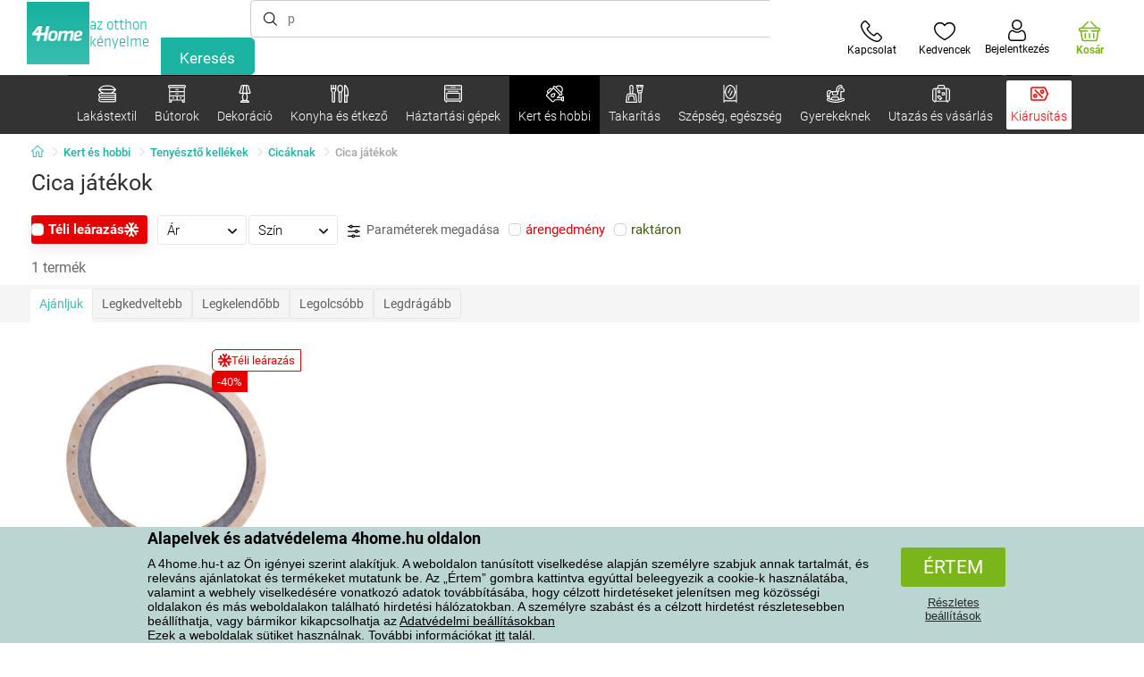

--- FILE ---
content_type: text/html; charset=utf-8
request_url: https://www.4home.hu/component/?type=CategoryPanel&id=d77f7675-9a52-de96-7292-b87f637306d5
body_size: 1447
content:

<div class="cat-submenu-holder" style="display: none">
    <ul class="cat-submenu">
            <li>
                <section>
                    <a href="/tarolobutorok/">
                        <img data-src="https://cdn.4home.cz/efb98979-1e4a-42e2-b41e-e973dbbe8117/40x40/cat-1275-uloznynabytek.jpg"
                             class="late-load"
                             width="50" />
                    </a>
                    <span class="l2-info">
                        <a href="/tarolobutorok/" class="name">
                            T&#225;rol&#243;b&#250;torok
                        </a>
                        <span class="l3categories">
<a href="/polcok/">Polcok</a> <a href="/cipotartok/">Cipőtart&#243;k</a> <a href="/komodok/">Kom&#243;dok</a><a class="show-more" href="/tarolobutorok/">Továbbiak megtekintése</a>                        </span>
                    </span>
                </section>
            </li>
            <li>
                <section>
                    <a href="/polcok-es-polcrendszerek/">
                        <img data-src="https://cdn.4home.cz/2edda5a2-d5fd-4847-b5af-626e846f4ae2/40x40/cat1825.jpg"
                             class="late-load"
                             width="50" />
                    </a>
                    <span class="l2-info">
                        <a href="/polcok-es-polcrendszerek/" class="name">
                            Polcok &#233;s polcrendszerek
                        </a>
                        <span class="l3categories">
<a href="/polcok-es-polcrendszerek/?brand=autronic">Autronic</a> <a href="/polcok-es-polcrendszerek/?brand=hanahhome">Hanah Home</a> <a href="/polcok-es-polcrendszerek/?brand=wenko">Wenko</a><a class="show-more" href="/polcok-es-polcrendszerek/">Továbbiak megtekintése</a>                        </span>
                    </span>
                </section>
            </li>
            <li>
                <section>
                    <a href="/akasztok-es-kampok/">
                        <img data-src="https://cdn.4home.cz/f15a1974-c300-49cd-8b00-b05bbbcd4513/40x40/cat1821.jpg"
                             class="late-load"
                             width="50" />
                    </a>
                    <span class="l2-info">
                        <a href="/akasztok-es-kampok/" class="name">
                            Akaszt&#243;k &#233;s kamp&#243;k
                        </a>
                        <span class="l3categories">
<a href="/akasztok-es-kampok/?brand=hanahhome">Hanah Home</a> <a href="/akasztok-es-kampok/?brand=autronic">Autronic</a> <a href="/akasztok-es-kampok/?brand=aldotrade">Aldotrade</a><a class="show-more" href="/akasztok-es-kampok/">Továbbiak megtekintése</a>                        </span>
                    </span>
                </section>
            </li>
            <li>
                <section>
                    <a href="/allvanyok/">
                        <img data-src="https://cdn.4home.cz/739229c1-46f6-4a69-81c0-460557504a46/40x40/cat1823.jpg"
                             class="late-load"
                             width="50" />
                    </a>
                    <span class="l2-info">
                        <a href="/allvanyok/" class="name">
                            Ruhatart&#243;k
                        </a>
                        <span class="l3categories">
<a href="/allvanyok/?brand=autronic">Autronic</a> <a href="/allvanyok/?brand=wenko">Wenko</a> <a href="/allvanyok/?brand=hanahhome">Hanah Home</a><a class="show-more" href="/allvanyok/">Továbbiak megtekintése</a>                        </span>
                    </span>
                </section>
            </li>
            <li>
                <section>
                    <a href="/asztalok-es-kisasztalok/">
                        <img data-src="https://cdn.4home.cz/833bb9bd-ebb5-4dfc-8b21-d99b1b3d107b/40x40/ostatninabytek.jpg"
                             class="late-load"
                             width="50" />
                    </a>
                    <span class="l2-info">
                        <a href="/asztalok-es-kisasztalok/" class="name">
                            Asztalok &#233;s kisasztalok
                        </a>
                        <span class="l3categories">
<a href="/tarolo-es-dekorativ-asztalok/">T&#225;rol&#243; &#233;s dekorat&#237;v asztalok</a> <a href="/konferencia-asztalok/">Konferencia asztalok</a> <a href="/ejjeliszekrenyek/">&#201;jjeliszekr&#233;nyek</a><a class="show-more" href="/asztalok-es-kisasztalok/">Továbbiak megtekintése</a>                        </span>
                    </span>
                </section>
            </li>
            <li>
                <section>
                    <a href="/furdoszobabutorok/">
                        <img data-src="https://cdn.4home.cz/11d62271-bf21-4181-892b-a21d87704d42/40x40/cat-1281-koupelnovynabytek.jpg"
                             class="late-load"
                             width="50" />
                    </a>
                    <span class="l2-info">
                        <a href="/furdoszobabutorok/" class="name">
                            F&#252;rdőszobab&#250;torok
                        </a>
                        <span class="l3categories">
<a href="/furdoszobabutorok/?brand=wenko">Wenko</a> <a href="/furdoszobabutorok/?brand=sapho">Sapho</a> <a href="/furdoszobabutorok/?brand=hanahhome">Hanah Home</a><a class="show-more" href="/furdoszobabutorok/">Továbbiak megtekintése</a>                        </span>
                    </span>
                </section>
            </li>
            <li>
                <section>
                    <a href="/ulogarnitura/">
                        <img data-src="https://cdn.4home.cz/2322ff11-1149-4cf7-b34a-039ee326f5a4/40x40/cat-1269-sedacinabytek.jpg"
                             class="late-load"
                             width="50" />
                    </a>
                    <span class="l2-info">
                        <a href="/ulogarnitura/" class="name">
                            &#220;lőgarnit&#250;ra
                        </a>
                        <span class="l3categories">
<a href="/zsamolyok-es-samlik/">Zs&#225;molyok &#233;s s&#225;mlik</a> <a href="/szekek/">Sz&#233;kek</a> <a href="/irodai-szekek-es-fotelek/">Irodai sz&#233;kek &#233;s fotelek</a><a class="show-more" href="/ulogarnitura/">Továbbiak megtekintése</a>                        </span>
                    </span>
                </section>
            </li>
            <li>
                <section>
                    <a href="/konyhai-kisbutorok/">
                        <img data-src="https://cdn.4home.cz/27371950-3d7d-4a34-84a3-33ddeac76452/40x40/cat-1282-kuchynskynabytek.jpg"
                             class="late-load"
                             width="50" />
                    </a>
                    <span class="l2-info">
                        <a href="/konyhai-kisbutorok/" class="name">
                            Konyhai kisb&#250;torok
                        </a>
                        <span class="l3categories">
<a href="/konyhai-kisbutorok/?brand=hanahhome">Hanah Home</a> <a href="/konyhai-kisbutorok/?brand=autronic">Autronic</a> <a href="/konyhai-kisbutorok/?brand=wenko">Wenko</a><a class="show-more" href="/konyhai-kisbutorok/">Továbbiak megtekintése</a>                        </span>
                    </span>
                </section>
            </li>
            <li>
                <section>
                    <a href="/tukrok/">
                        <img data-src="https://cdn.4home.cz/ea86c670-5d89-4cc9-a348-56fe168d3fc8/40x40/cat-1280-zrcadla.jpg"
                             class="late-load"
                             width="50" />
                    </a>
                    <span class="l2-info">
                        <a href="/tukrok/" class="name">
                            T&#252;kr&#246;k
                        </a>
                        <span class="l3categories">
<a href="/tukrok/?brand=hanahhome">Hanah Home</a> <a href="/tukrok/?brand=autronic">Autronic</a><a class="show-more" href="/tukrok/">Továbbiak megtekintése</a>                        </span>
                    </span>
                </section>
            </li>
            <li>
                <section>
                    <a href="/gyermek-butorok-xx/">
                        <img data-src="https://cdn.4home.cz/99197122-0ba7-46a0-80de-350863c2c9d5/40x40/detnabodk.jpg"
                             class="late-load"
                             width="50" />
                    </a>
                    <span class="l2-info">
                        <a href="/gyermek-butorok-xx/" class="name">
                            Gyermek b&#250;torok
                        </a>
                        <span class="l3categories">
<a href="/gyerek-akasztok-es-kampok-x/">Gyerek akaszt&#243;k &#233;s kamp&#243;k</a> <a href="/gyerek-szekek,-fotelek-es-samlik-x/">Gyerek sz&#233;kek, fotelek &#233;s s&#225;mlik</a> <a href="/gyerekasztalok-es-kisasztalok-x/">Gyerekasztalok &#233;s kisasztalok</a><a class="show-more" href="/gyermek-butorok-xx/">Továbbiak megtekintése</a>                        </span>
                    </span>
                </section>
            </li>
            <li>
                <section>
                    <a href="/kerti-butorok-x/">
                        <img data-src="https://cdn.4home.cz/3044e187-e47f-45f6-ad51-8b86ea418d58/40x40/cat-637x-zahradn&#237;n&#225;bytekx.jpg"
                             class="late-load"
                             width="50" />
                    </a>
                    <span class="l2-info">
                        <a href="/kerti-butorok-x/" class="name">
                            Kerti b&#250;torok
                        </a>
                        <span class="l3categories">
<a href="/fa-kerti-butorok-x/">Fa kerti b&#250;torok</a> <a href="/fuggoagyak-x/">F&#252;ggő&#225;gyak</a> <a href="/hintak-x/">Hint&#225;k</a><a class="show-more" href="/kerti-butorok-x/">Továbbiak megtekintése</a>                        </span>
                    </span>
                </section>
            </li>
            <li>
                <section>
                    <a href="/vilagitotestek-es-lampak-x/">
                        <img data-src="https://cdn.4home.cz/a05e0b62-3ca2-49b6-be22-62df1967fafe/40x40/cat-283x-sv&#237;tidlaalampyx.jpg"
                             class="late-load"
                             width="50" />
                    </a>
                    <span class="l2-info">
                        <a href="/vilagitotestek-es-lampak-x/" class="name">
                            Vil&#225;g&#237;t&#243;testek &#233;s l&#225;mp&#225;k
                        </a>
                        <span class="l3categories">
<a href="/allolampak-x/">&#193;ll&#243;l&#225;mp&#225;k</a> <a href="/asztali-lampak-x/">Asztali l&#225;mp&#225;k</a> <a href="/fali-vilagitotestek-x/">Fali vil&#225;g&#237;t&#243;testek</a><a class="show-more" href="/vilagitotestek-es-lampak-x/">Továbbiak megtekintése</a>                        </span>
                    </span>
                </section>
            </li>
            </ul>
</div>



--- FILE ---
content_type: text/html; charset=utf-8
request_url: https://www.4home.hu/component/?type=CategoryPanel&id=0403ad28-31ba-82a8-d4f3-daefec009e67
body_size: 2417
content:

<div class="cat-submenu-holder" style="display: none">
    <ul class="cat-submenu">
            <li>
                <section>
                    <a href="/karacsonyi-dekoraciok-es-kiegeszitok/">
                        <img data-src="https://cdn.4home.cz/56921283-ea1f-4766-837a-bac3bd51bf73/40x40/vanocnidekorace.jpg"
                             class="late-load"
                             width="50" />
                    </a>
                    <span class="l2-info">
                        <a href="/karacsonyi-dekoraciok-es-kiegeszitok/" class="name">
                            Kar&#225;csonyi dekor&#225;ci&#243;k &#233;s kieg&#233;sz&#237;tők
                        </a>
                        <span class="l3categories">
<a href="/dekoraciok-karacsony/">Kar&#225;csonyi dekor&#225;ci&#243;k</a> <a href="/karacsonyi-diszek/">Kar&#225;csonyi d&#237;szek</a> <a href="/karacsonyi-fenydekoraciok/">Kar&#225;csonyi f&#233;nydekor&#225;ci&#243;k</a><a class="show-more" href="/karacsonyi-dekoraciok-es-kiegeszitok/">Továbbiak megtekintése</a>                        </span>
                    </span>
                </section>
            </li>
            <li>
                <section>
                    <a href="/muviragok-es-fak/">
                        <img data-src="https://cdn.4home.cz/42bf5646-0d88-4347-b4bb-44a46231b362/40x40/umelekvetinyastromy.jpg"
                             class="late-load"
                             width="50" />
                    </a>
                    <span class="l2-info">
                        <a href="/muviragok-es-fak/" class="name">
                            Művir&#225;gok &#233;s f&#225;k
                        </a>
                        <span class="l3categories">
<a href="/muviragok/">Művir&#225;gok</a> <a href="/szezonalis-koszoruk/">Szezon&#225;lis koszor&#250;k</a> <a href="/mufak/">Műf&#225;k</a>                        </span>
                    </span>
                </section>
            </li>
            <li>
                <section>
                    <a href="/apro-lakasdekoraciok/">
                        <img data-src="https://cdn.4home.cz/0d3607b8-6935-41c9-af20-e9b37624cbaa/40x40/drobnebytovedekorace.jpg"
                             class="late-load"
                             width="50" />
                    </a>
                    <span class="l2-info">
                        <a href="/apro-lakasdekoraciok/" class="name">
                            Apr&#243; lak&#225;sdekor&#225;ci&#243;k
                        </a>
                        <span class="l3categories">
<a href="/lampak-es-lampionok/">L&#225;mp&#225;k &#233;s lampionok</a> <a href="/felfuggesztheto-diszek/">Felf&#252;ggeszthető d&#237;szek</a> <a href="/egyeb-dekoraciok-es-kiegeszitok/">Egy&#233;b dekor&#225;ci&#243;k &#233;s kieg&#233;sz&#237;tők</a><a class="show-more" href="/apro-lakasdekoraciok/">Továbbiak megtekintése</a>                        </span>
                    </span>
                </section>
            </li>
            <li>
                <section>
                    <a href="/husveti-dekoraciok/">
                        <img data-src="https://cdn.4home.cz/6e8bae72-621f-406c-90bd-b4cdc91db370/40x40/velikonocnidekorace.jpg"
                             class="late-load"
                             width="50" />
                    </a>
                    <span class="l2-info">
                        <a href="/husveti-dekoraciok/" class="name">
                            H&#250;sv&#233;ti dekor&#225;ci&#243;k
                        </a>
                        <span class="l3categories">
<a href="/husveti-dekoraciok/?brand=autronic">Autronic</a> <a href="/husveti-dekoraciok/?brand=toro">Toro</a> <a href="/husveti-dekoraciok/?brand=altom">Altom</a><a class="show-more" href="/husveti-dekoraciok/">Továbbiak megtekintése</a>                        </span>
                    </span>
                </section>
            </li>
            <li>
                <section>
                    <a href="/vilagitotestek/">
                        <img data-src="https://cdn.4home.cz/a05e0b62-3ca2-49b6-be22-62df1967fafe/40x40/svitidla.jpg"
                             class="late-load"
                             width="50" />
                    </a>
                    <span class="l2-info">
                        <a href="/vilagitotestek/" class="name">
                            Vil&#225;g&#237;t&#243;testek &#233;s l&#225;mp&#225;k
                        </a>
                        <span class="l3categories">
<a href="/allolampak/">&#193;ll&#243;l&#225;mp&#225;k</a> <a href="/asztali-lampak/">Asztali l&#225;mp&#225;k</a> <a href="/fali-vilagitotestek/">Fali vil&#225;g&#237;t&#243;testek</a><a class="show-more" href="/vilagitotestek/">Továbbiak megtekintése</a>                        </span>
                    </span>
                </section>
            </li>
            <li>
                <section>
                    <a href="/furdoszobai-kiegeszitok/">
                        <img data-src="https://cdn.4home.cz/c93d3bee-e361-49ea-9aea-37b24bdb8bea/40x40/doplnkydokoupelny.jpg"
                             class="late-load"
                             width="50" />
                    </a>
                    <span class="l2-info">
                        <a href="/furdoszobai-kiegeszitok/" class="name">
                            F&#252;rdőszobai kieg&#233;sz&#237;tők
                        </a>
                        <span class="l3categories">
<a href="/apro-furdoszobai-kellekek/">Apr&#243; f&#252;rdőszobai kell&#233;kek</a> <a href="/wc-kiegeszitok/">WC kieg&#233;sz&#237;tők</a> <a href="/szappanadagolok/">Szappanadagol&#243;k</a><a class="show-more" href="/furdoszobai-kiegeszitok/">Továbbiak megtekintése</a>                        </span>
                    </span>
                </section>
            </li>
            <li>
                <section>
                    <a href="/gyertyak-gyertyatartok-es-aromalampak/">
                        <img data-src="https://cdn.4home.cz/610f1e37-5a13-49f8-9ef4-bf3c5a3b1b98/40x40/svickysvicnyaaromalampy.jpg"
                             class="late-load"
                             width="50" />
                    </a>
                    <span class="l2-info">
                        <a href="/gyertyak-gyertyatartok-es-aromalampak/" class="name">
                            Gyerty&#225;k, gyertyatart&#243;k, &#233;s aromal&#225;mp&#225;k
                        </a>
                        <span class="l3categories">
<a href="/aromalampak-es-illo-olajok/">Aromal&#225;mp&#225;k &#233;s ill&#243; olajok</a> <a href="/dekoracios-gyertyak/">Dekor&#225;ci&#243;s gyerty&#225;k</a> <a href="/gyertyatartok/">Gyertyatart&#243;k</a><a class="show-more" href="/gyertyak-gyertyatartok-es-aromalampak/">Továbbiak megtekintése</a>                        </span>
                    </span>
                </section>
            </li>
            <li>
                <section>
                    <a href="/orak-es-ebresztoorak/">
                        <img data-src="https://cdn.4home.cz/cd13b8f5-4563-48d4-bf8c-f12ea520ac43/40x40/hodiny.jpg"
                             class="late-load"
                             width="50" />
                    </a>
                    <span class="l2-info">
                        <a href="/orak-es-ebresztoorak/" class="name">
                            &#211;r&#225;k &#233;s &#233;bresztő&#243;r&#225;k
                        </a>
                        <span class="l3categories">
<a href="/faliorak/">Fali&#243;r&#225;k</a> <a href="/ebresztoorak/">&#201;bresztő&#243;r&#225;k</a> <a href="/asztali-orak/">Asztali &#243;r&#225;k</a><a class="show-more" href="/orak-es-ebresztoorak/">Továbbiak megtekintése</a>                        </span>
                    </span>
                </section>
            </li>
            <li>
                <section>
                    <a href="/biokandallok-es-kandallok/">
                        <img data-src="https://cdn.4home.cz/2858f8ab-0390-460e-bf5d-747d1e16c0d1/40x40/biokrbyakrby.jpg"
                             class="late-load"
                             width="50" />
                    </a>
                    <span class="l2-info">
                        <a href="/biokandallok-es-kandallok/" class="name">
                            Biokandall&#243;k &#233;s kandall&#243;k
                        </a>
                        <span class="l3categories">
<a href="/kandallo-tartozekok/">Kandall&#243; tartoz&#233;kok</a> <a href="/biokandallok/">Biokandall&#243;k</a>                        </span>
                    </span>
                </section>
            </li>
            <li>
                <section>
                    <a href="/dekoracios-tarolo-dobozok/">
                        <img data-src="https://cdn.4home.cz/ba8bb310-a0db-4c49-808b-c5d3846d5b11/40x40/dekoracniboxy.jpg"
                             class="late-load"
                             width="50" />
                    </a>
                    <span class="l2-info">
                        <a href="/dekoracios-tarolo-dobozok/" class="name">
                            Dekor&#225;ci&#243;s t&#225;rol&#243; dobozok
                        </a>
                        <span class="l3categories">
<a href="/dekoracios-tarolo-dobozok/?brand=g21">G21</a> <a href="/dekoracios-tarolo-dobozok/?brand=compactor">Compactor</a> <a href="/dekoracios-tarolo-dobozok/?brand=koziol">Koziol</a><a class="show-more" href="/dekoracios-tarolo-dobozok/">Továbbiak megtekintése</a>                        </span>
                    </span>
                </section>
            </li>
            <li>
                <section>
                    <a href="/vazak/">
                        <img data-src="https://cdn.4home.cz/f3d7c65f-afcd-4202-b291-a04dc8e23863/40x40/vazy.jpg"
                             class="late-load"
                             width="50" />
                    </a>
                    <span class="l2-info">
                        <a href="/vazak/" class="name">
                            V&#225;z&#225;k
                        </a>
                        <span class="l3categories">
<a href="/keramia-vazak/">Ker&#225;mia v&#225;z&#225;k</a> <a href="/uvegvazak/">&#220;vegv&#225;z&#225;k</a>                        </span>
                    </span>
                </section>
            </li>
            <li>
                <section>
                    <a href="/diffuzorok/">
                        <img data-src="https://cdn.4home.cz/37fa4ffb-91b8-496a-877c-3773f9d0df7a/40x40/difuzery.jpg"
                             class="late-load"
                             width="50" />
                    </a>
                    <span class="l2-info">
                        <a href="/diffuzorok/" class="name">
                            Diff&#250;zorok
                        </a>
                        <span class="l3categories">
<a href="/diffuzorok/?brand=yankeecandle">Yankee Candle</a> <a href="/diffuzorok/?brand=sixtol">Sixtol</a> <a href="/diffuzorok/?brand=tescoma">Tescoma</a><a class="show-more" href="/diffuzorok/">Továbbiak megtekintése</a>                        </span>
                    </span>
                </section>
            </li>
            <li>
                <section>
                    <a href="/fototapetak,-falmatricak/">
                        <img data-src="https://cdn.4home.cz/f8d9ad32-c72a-4aeb-a3ec-f042a96906ac/40x40/fototapetyasamolepicidekorace.jpg"
                             class="late-load"
                             width="50" />
                    </a>
                    <span class="l2-info">
                        <a href="/fototapetak,-falmatricak/" class="name">
                            Fot&#243;tap&#233;t&#225;k, falmatric&#225;k
                        </a>
                        <span class="l3categories">
<a href="/ontapado-dekoraciok/">&#214;ntapad&#243; dekor&#225;ci&#243;k</a> <a href="/gyermek-fototapetak-1/">Gyermek fot&#243;tap&#233;t&#225;k</a> <a href="/ontapados-fali-bordurok/">&#214;ntapad&#243;s fali bordűr&#246;k </a><a class="show-more" href="/fototapetak,-falmatricak/">Továbbiak megtekintése</a>                        </span>
                    </span>
                </section>
            </li>
            <li>
                <section>
                    <a href="/oszi-es-mindenszenteki-dekoraciok/">
                        <img data-src="https://cdn.4home.cz/95ddb3be-1483-46ab-bace-86a6d05abe43/40x40/podzimniapietnidekorace.jpg"
                             class="late-load"
                             width="50" />
                    </a>
                    <span class="l2-info">
                        <a href="/oszi-es-mindenszenteki-dekoraciok/" class="name">
                            Őszi &#233;s mindenszenteki dekor&#225;ci&#243;k
                        </a>
                        <span class="l3categories">
<a href="/oszi-dekoraciok/">Őszi dekor&#225;ci&#243;k</a> <a href="/pegyeleti-diszek/">Pegyeleti d&#237;szek</a>                        </span>
                    </span>
                </section>
            </li>
            <li>
                <section>
                    <a href="/idojaras-allomasok-es-homerok-1/">
                        <img data-src="https://cdn.4home.cz/72d05f8d-fe02-40ac-b4b3-9e3913810325/40x40/meteostaniceateplomery.jpg"
                             class="late-load"
                             width="50" />
                    </a>
                    <span class="l2-info">
                        <a href="/idojaras-allomasok-es-homerok-1/" class="name">
                            Időj&#225;r&#225;s &#225;llom&#225;sok &#233;s hőm&#233;rők
                        </a>
                        <span class="l3categories">
<a href="/idojaras-allomasok-1/">Időj&#225;r&#225;s &#225;llom&#225;sok</a> <a href="/homerok-1/">Hőm&#233;rők</a>                        </span>
                    </span>
                </section>
            </li>
            <li>
                <section>
                    <a href="/kepkeretek/">
                        <img data-src="https://cdn.4home.cz/23e2b04d-0e91-467c-b90b-594d10dce701/40x40/fotoramecky.jpg"
                             class="late-load"
                             width="50" />
                    </a>
                    <span class="l2-info">
                        <a href="/kepkeretek/" class="name">
                            K&#233;pkeretek
                        </a>
                        <span class="l3categories">
<a href="/kepkeretek/?brand=hanahhome">Hanah Home</a> <a href="/kepkeretek/?brand=indecor">Indecor</a><a class="show-more" href="/kepkeretek/">Továbbiak megtekintése</a>                        </span>
                    </span>
                </section>
            </li>
            <li>
                <section>
                    <a href="/kepek/">
                        <img data-src="https://cdn.4home.cz/2d20f378-531c-44f7-963f-abd6f79fb01a/40x40/obrazy.jpg"
                             class="late-load"
                             width="50" />
                    </a>
                    <span class="l2-info">
                        <a href="/kepek/" class="name">
                            K&#233;pek
                        </a>
                        <span class="l3categories">
<a href="/kepek/?brand=bohemiagifts">Bohemia Gifts</a> <a href="/kepek/?brand=indecor">Indecor</a><a class="show-more" href="/kepek/">Továbbiak megtekintése</a>                        </span>
                    </span>
                </section>
            </li>
            <li>
                <section>
                    <a href="/buli-es-kellekek/">
                        <img data-src="https://cdn.4home.cz/073a648d-5049-4a10-951a-f841db7d01bc/40x40/hryhrackyazabava.jpg"
                             class="late-load"
                             width="50" />
                    </a>
                    <span class="l2-info">
                        <a href="/buli-es-kellekek/" class="name">
                            Buli &#233;s kell&#233;kek
                        </a>
                        <span class="l3categories">
<a href="/buli-es-kellekek/?brand=autronic">Autronic</a> <a href="/buli-es-kellekek/?brand=koziol">Koziol</a> <a href="/buli-es-kellekek/?brand=orion">Orion</a><a class="show-more" href="/buli-es-kellekek/">Továbbiak megtekintése</a>                        </span>
                    </span>
                </section>
            </li>
            <li>
                <section>
                    <a href="/kerti-viragcserepek-es-viragagyasok/">
                        <img data-src="https://cdn.4home.cz/2e8a2a5d-2160-42fc-a51d-1a5b13b1ef57/40x40/kvetinaceatruhlikyodkaz.jpg"
                             class="late-load"
                             width="50" />
                    </a>
                    <span class="l2-info">
                        <a href="/kerti-viragcserepek-es-viragagyasok/" class="name">
                            Vir&#225;gcserepek &#233;s vir&#225;g&#225;gy&#225;sok
                        </a>
                        <span class="l3categories">
<a href="/permetezogepek-es-edenyek-1/">Permetezőg&#233;pek &#233;s ed&#233;nyek</a> <a href="/tartok-es-allvanyok-viragcserepekhez-1/">Tart&#243;k &#233;s &#225;llv&#225;nyok vir&#225;gcserepekhez</a> <a href="/viragagyasok/">Vir&#225;g&#225;gy&#225;sok</a><a class="show-more" href="/kerti-viragcserepek-es-viragagyasok/">Továbbiak megtekintése</a>                        </span>
                    </span>
                </section>
            </li>
            </ul>
</div>



--- FILE ---
content_type: text/html; charset=utf-8
request_url: https://www.4home.hu/component/?type=CategoryPanel&id=f40f1722-7e8b-1ae4-a3d1-72e43342099d
body_size: 2529
content:

<div class="cat-submenu-holder" style="display: none">
    <ul class="cat-submenu">
            <li>
                <section>
                    <a href="/bogrek-cseszek-es-teaskannak/">
                        <img data-src="https://cdn.4home.cz/c437f548-120a-4ce9-9020-b45b9344461c/40x40/hrnkysalky.jpg"
                             class="late-load"
                             width="50" />
                    </a>
                    <span class="l2-info">
                        <a href="/bogrek-cseszek-es-teaskannak/" class="name">
                            B&#246;gr&#233;k, cs&#233;sz&#233;k &#233;s te&#225;skann&#225;k
                        </a>
                        <span class="l3categories">
<a href="/bogrek-es-cseszek/">B&#246;gr&#233;k &#233;s cs&#233;sz&#233;k</a> <a href="/teaskeszletek-es-teaskannak/">Te&#225;sk&#233;szletek &#233;s te&#225;skann&#225;k</a>                        </span>
                    </span>
                </section>
            </li>
            <li>
                <section>
                    <a href="/etel-tarolas/">
                        <img data-src="https://cdn.4home.cz/b2988a7e-ae9d-484f-b9c6-5568c581197f/40x40/skladovanipotravin.jpg"
                             class="late-load"
                             width="50" />
                    </a>
                    <span class="l2-info">
                        <a href="/etel-tarolas/" class="name">
                            &#201;tel t&#225;rol&#225;s
                        </a>
                        <span class="l3categories">
<a href="/dobozok-es-taroloedenyek/">Dobozok &#233;s t&#225;rol&#243;ed&#233;nyek</a> <a href="/ebedhordok/">Eb&#233;dhord&#243;k</a> <a href="/termotalak/">Termot&#225;lak</a><a class="show-more" href="/etel-tarolas/">Továbbiak megtekintése</a>                        </span>
                    </span>
                </section>
            </li>
            <li>
                <section>
                    <a href="/konyhai-segedeszkozok/">
                        <img data-src="https://cdn.4home.cz/19207390-73bd-401c-b6ad-083005a473c5/40x40/pomuckydokuchyne.jpg"
                             class="late-load"
                             width="50" />
                    </a>
                    <span class="l2-info">
                        <a href="/konyhai-segedeszkozok/" class="name">
                            Konyhai seg&#233;deszk&#246;z&#246;k
                        </a>
                        <span class="l3categories">
<a href="/egyeb-konyhai-segedeszkozok/">Egy&#233;b konyhai seg&#233;deszk&#246;z&#246;k</a> <a href="/edenytartok-es-szervezok/">Ed&#233;nytart&#243;k &#233;s szervezők</a> <a href="/fuszertartok/">Fűszertart&#243;k</a><a class="show-more" href="/konyhai-segedeszkozok/">Továbbiak megtekintése</a>                        </span>
                    </span>
                </section>
            </li>
            <li>
                <section>
                    <a href="/poharak-es-kancsok/">
                        <img data-src="https://cdn.4home.cz/27df7a37-2a16-4963-ac28-de15c1571d75/40x40/sklenice.jpg"
                             class="late-load"
                             width="50" />
                    </a>
                    <span class="l2-info">
                        <a href="/poharak-es-kancsok/" class="name">
                            Poharak &#233;s kancs&#243;k
                        </a>
                        <span class="l3categories">
<a href="/kancsok-es-korsok/">Kancs&#243;k &#233;s kors&#243;k</a> <a href="/klasszikus-poharak/">Klasszikus poharak</a> <a href="/sorospoharak-es-korsok/">S&#246;r&#246;spoharak &#233;s kors&#243;k</a><a class="show-more" href="/poharak-es-kancsok/">Továbbiak megtekintése</a>                        </span>
                    </span>
                </section>
            </li>
            <li>
                <section>
                    <a href="/sutes/">
                        <img data-src="https://cdn.4home.cz/9a70389d-d465-408c-be57-4cb0699c092c/40x40/peceni.jpg"
                             class="late-load"
                             width="50" />
                    </a>
                    <span class="l2-info">
                        <a href="/sutes/" class="name">
                            S&#252;t&#233;s
                        </a>
                        <span class="l3categories">
<a href="/konyhai-talak/">Konyhai t&#225;lak</a> <a href="/sutoformak-es-tepsik/">S&#252;tőform&#225;k &#233;s tepsik</a> <a href="/segedeszkozok-a-suteshez/">Seg&#233;deszk&#246;z&#246;k a s&#252;t&#233;shez</a><a class="show-more" href="/sutes/">Továbbiak megtekintése</a>                        </span>
                    </span>
                </section>
            </li>
            <li>
                <section>
                    <a href="/edenyek/">
                        <img data-src="https://cdn.4home.cz/cec85d11-c805-4380-9ec6-d07393daa50a/40x40/hrnceapekace.jpg"
                             class="late-load"
                             width="50" />
                    </a>
                    <span class="l2-info">
                        <a href="/edenyek/" class="name">
                            Ed&#233;nyek
                        </a>
                        <span class="l3categories">
<a href="/rozsdamentes-acel-edenyek/">Rozsdamentes ac&#233;l ed&#233;nyek</a> <a href="/tapadasmentes-feluletu-fazekak/">Tapad&#225;smentes fel&#252;letű fazekak</a> <a href="/zomancozott-fazekak/">Zom&#225;ncozott fazekak</a><a class="show-more" href="/edenyek/">Továbbiak megtekintése</a>                        </span>
                    </span>
                </section>
            </li>
            <li>
                <section>
                    <a href="/tanyerok-es-etkeszletek/">
                        <img data-src="https://cdn.4home.cz/8b626e23-5c53-4e08-8b01-9fad4f3191d1/40x40/talireajidelnisady.jpg"
                             class="late-load"
                             width="50" />
                    </a>
                    <span class="l2-info">
                        <a href="/tanyerok-es-etkeszletek/" class="name">
                            T&#225;ny&#233;rok &#233;s &#233;tk&#233;szletek
                        </a>
                        <span class="l3categories">
<a href="/tanyerok/">T&#225;ny&#233;rok</a> <a href="/etkeszletek/">&#201;tk&#233;szletek</a> <a href="/gyermek-etkeszletek-1/">Gyermek &#233;tk&#233;szletek</a>                        </span>
                    </span>
                </section>
            </li>
            <li>
                <section>
                    <a href="/talalas/">
                        <img data-src="https://cdn.4home.cz/d7cb1819-f482-4e19-a0ec-309f42e0a65f/40x40/servirovani.jpg"
                             class="late-load"
                             width="50" />
                    </a>
                    <span class="l2-info">
                        <a href="/talalas/" class="name">
                            T&#225;lal&#225;s
                        </a>
                        <span class="l3categories">
<a href="/talcak/">T&#225;lc&#225;k</a> <a href="/vajtartok/">Vajtart&#243;k</a> <a href="/cukortartok/">Cukortart&#243;k</a><a class="show-more" href="/talalas/">Továbbiak megtekintése</a>                        </span>
                    </span>
                </section>
            </li>
            <li>
                <section>
                    <a href="/tepsik-es-sutoedenyek/">
                        <img data-src="https://cdn.4home.cz/f9f7108d-fc42-48a6-8ed3-33e0bb56e63b/40x40/pekaceazapekacimisy.jpg"
                             class="late-load"
                             width="50" />
                    </a>
                    <span class="l2-info">
                        <a href="/tepsik-es-sutoedenyek/" class="name">
                            Tepsik &#233;s s&#252;tőed&#233;nyek
                        </a>
                        <span class="l3categories">
<a href="/sutoedenyek/">S&#252;tőed&#233;nyek</a> <a href="/tepsik/">Tepsik</a>                        </span>
                    </span>
                </section>
            </li>
            <li>
                <section>
                    <a href="/talak-es-edenyek/">
                        <img data-src="https://cdn.4home.cz/748c13ad-a40e-4d1f-ac65-e446e7bcb1f6/40x40/misyamisky.jpg"
                             class="late-load"
                             width="50" />
                    </a>
                    <span class="l2-info">
                        <a href="/talak-es-edenyek/" class="name">
                            T&#225;lak &#233;s ed&#233;nyek
                        </a>
                        <span class="l3categories">
<a href="/talak-es-edenyek/?brand=hermia">Hermia</a> <a href="/talak-es-edenyek/?brand=maser">M&#228;ser</a> <a href="/talak-es-edenyek/?brand=orion">Orion</a><a class="show-more" href="/talak-es-edenyek/">Továbbiak megtekintése</a>                        </span>
                    </span>
                </section>
            </li>
            <li>
                <section>
                    <a href="/tea-kave/">
                        <img data-src="https://cdn.4home.cz/02c4b709-5164-48e2-b6ad-523b37242d17/40x40/cajeakava.jpg"
                             class="late-load"
                             width="50" />
                    </a>
                    <span class="l2-info">
                        <a href="/tea-kave/" class="name">
                            Tea, k&#225;v&#233; 
                        </a>
                        <span class="l3categories">
<a href="/teafozok-es-teaskannak/">Teafőzők &#233;s te&#225;skann&#225;k</a> <a href="/dugattyus-es-kotyogos-kavefozok/">Dugatty&#250;s &#233;s kotyog&#243;s k&#225;v&#233;főzők</a> <a href="/tea-es-kavekeszito-tartozekok/">Tea &#233;s k&#225;v&#233;k&#233;sz&#237;tő tartoz&#233;kok</a><a class="show-more" href="/tea-kave/">Továbbiak megtekintése</a>                        </span>
                    </span>
                </section>
            </li>
            <li>
                <section>
                    <a href="/serpenyok/">
                        <img data-src="https://cdn.4home.cz/20ed35b9-c6ed-4f47-bce1-cc8bebdadd7a/40x40/panve.jpg"
                             class="late-load"
                             width="50" />
                    </a>
                    <span class="l2-info">
                        <a href="/serpenyok/" class="name">
                            Serpenyők
                        </a>
                        <span class="l3categories">
<a href="/tapadasmentes-feluletu-serpenyok/">Tapad&#225;smentes fel&#252;letű serpenyők</a> <a href="/palacsinta-es-tarkedlisutok/">Palacsinta- &#233;s tarkedlis&#252;tők</a> <a href="/keramia-serpenyok/">Ker&#225;mia serpenyők</a><a class="show-more" href="/serpenyok/">Továbbiak megtekintése</a>                        </span>
                    </span>
                </section>
            </li>
            <li>
                <section>
                    <a href="/gyermek-edenyek/">
                        <img data-src="https://cdn.4home.cz/c398bec4-dc13-4cee-a39b-1463b1146ed9/40x40/detskenadobi.jpg"
                             class="late-load"
                             width="50" />
                    </a>
                    <span class="l2-info">
                        <a href="/gyermek-edenyek/" class="name">
                            Gyermek ed&#233;nyek
                        </a>
                        <span class="l3categories">
<a href="/gyermek-etkeszletek-2/">Gyermek &#233;tk&#233;szletek</a> <a href="/gyermek-evoeszkozok-2/">Gyermek evőeszk&#246;z&#246;k</a> <a href="/uzsonnasdobozok-es-flakonok/">Uzsonn&#225;sdobozok &#233;s flakonok</a><a class="show-more" href="/gyermek-edenyek/">Továbbiak megtekintése</a>                        </span>
                    </span>
                </section>
            </li>
            <li>
                <section>
                    <a href="/vakuumtasakok/">
                        <img data-src="https://cdn.4home.cz/e976d71f-a797-457c-a4d7-72a788d0d424/40x40/vakuovacky.jpg"
                             class="late-load"
                             width="50" />
                    </a>
                    <span class="l2-info">
                        <a href="/vakuumtasakok/" class="name">
                            V&#225;kuumtasakok
                        </a>
                        <span class="l3categories">
<a href="/vakuumtasakok/?brand=domo">Domo</a> <a href="/vakuumtasakok/?brand=maxxo">Maxxo</a> <a href="/vakuumtasakok/?brand=sencor">Sencor</a><a class="show-more" href="/vakuumtasakok/">Továbbiak megtekintése</a>                        </span>
                    </span>
                </section>
            </li>
            <li>
                <section>
                    <a href="/termoszok-es-kulacsok/">
                        <img data-src="https://cdn.4home.cz/e957d59f-c764-43a8-8ad5-aca62843fcac/40x40/termosky a lahve na pit&#237;.jpg"
                             class="late-load"
                             width="50" />
                    </a>
                    <span class="l2-info">
                        <a href="/termoszok-es-kulacsok/" class="name">
                            Termoszok &#233;s kulacsok
                        </a>
                        <span class="l3categories">
<a href="/termoszok-es-kulacsok/?brand=lamart">Lamart</a> <a href="/termoszok-es-kulacsok/?brand=simax">Simax</a> <a href="/termoszok-es-kulacsok/?brand=orion">Orion</a><a class="show-more" href="/termoszok-es-kulacsok/">Továbbiak megtekintése</a>                        </span>
                    </span>
                </section>
            </li>
            <li>
                <section>
                    <a href="/evoeszkozok/">
                        <img data-src="https://cdn.4home.cz/33319fc3-f682-4010-8aea-cf2eea14de98/40x40/pribory.jpg"
                             class="late-load"
                             width="50" />
                    </a>
                    <span class="l2-info">
                        <a href="/evoeszkozok/" class="name">
                            Evőeszk&#246;z&#246;k
                        </a>
                        <span class="l3categories">
<a href="/etkeszletek-1/">&#201;tk&#233;szletek</a> <a href="/kanalak/">Kanalak</a> <a href="/gyermek-evoeszkozok-1/">Gyermek evőeszk&#246;z&#246;k</a>                        </span>
                    </span>
                </section>
            </li>
            <li>
                <section>
                    <a href="/konyhakesek/">
                        <img data-src="https://cdn.4home.cz/fc3282f7-1425-40d4-aa2e-ed216e268dae/40x40/kuchynskenoze.jpg"
                             class="late-load"
                             width="50" />
                    </a>
                    <span class="l2-info">
                        <a href="/konyhakesek/" class="name">
                            Konyhak&#233;sek
                        </a>
                        <span class="l3categories">
<a href="/rozsdamentes-acel-kesek/">Rozsdamentes ac&#233;l k&#233;sek</a> <a href="/tartozekok-konyhakesekhez/">Tartoz&#233;kok konyhak&#233;sekhez</a> <a href="/egyeb-kesek/">Egy&#233;b k&#233;sek</a><a class="show-more" href="/konyhakesek/">Továbbiak megtekintése</a>                        </span>
                    </span>
                </section>
            </li>
            <li>
                <section>
                    <a href="/vagodeszkak,-vagolapok/">
                        <img data-src="https://cdn.4home.cz/042bf44f-8765-41b1-99cf-e9a235724fc2/40x40/prkenka.jpg"
                             class="late-load"
                             width="50" />
                    </a>
                    <span class="l2-info">
                        <a href="/vagodeszkak,-vagolapok/" class="name">
                            V&#225;g&#243;deszk&#225;k, v&#225;g&#243;lapok
                        </a>
                        <span class="l3categories">
<a href="/vagodeszkak,-vagolapok/?brand=florina">Florina</a> <a href="/vagodeszkak,-vagolapok/?brand=lamart">Lamart</a> <a href="/vagodeszkak,-vagolapok/?brand=kesper">Kesper</a><a class="show-more" href="/vagodeszkak,-vagolapok/">Továbbiak megtekintése</a>                        </span>
                    </span>
                </section>
            </li>
            <li>
                <section>
                    <a href="/so-es-borsszorok/">
                        <img data-src="https://cdn.4home.cz/124b369f-af37-4bb2-924d-7629da0cbdb4/40x40/mlynkyslankyapeprenky.jpg"
                             class="late-load"
                             width="50" />
                    </a>
                    <span class="l2-info">
                        <a href="/so-es-borsszorok/" class="name">
                            S&#243;- &#233;s borssz&#243;r&#243;k
                        </a>
                        <span class="l3categories">
<a href="/mechanikus-daralok/">Mechanikus dar&#225;l&#243;k</a> <a href="/so-es-borsszorok-1/">S&#243;- &#233;s borssz&#243;r&#243;k</a> <a href="/elektromos-daralok/">Elektromos dar&#225;l&#243;k</a>                        </span>
                    </span>
                </section>
            </li>
            <li>
                <section>
                    <a href="/vizszuro-kancsok-es-filterek/">
                        <img data-src="https://cdn.4home.cz/645de279-bd81-4de1-a711-4744848fea20/40x40/filtracnikonviceafiltry.jpg"
                             class="late-load"
                             width="50" />
                    </a>
                    <span class="l2-info">
                        <a href="/vizszuro-kancsok-es-filterek/" class="name">
                            V&#237;zszűrő kancs&#243;k &#233;s filterek
                        </a>
                        <span class="l3categories">
<a href="/vizszurok/">V&#237;zszűrők</a> <a href="/vizszuro-kancsok/">V&#237;zszűrő kancs&#243;k</a>                        </span>
                    </span>
                </section>
            </li>
                    <li class="moreCategories">
                <a href="/konyha-es-etkezo/">
                    Az &#246;sszes kateg&#243;ria megtekint&#233;se
                </a>
            </li>
    </ul>
</div>



--- FILE ---
content_type: text/html; charset=utf-8
request_url: https://www.4home.hu/component/?type=CategoryPanel&id=19019b46-dd03-06fe-438c-07ac1ef2bedf
body_size: 2362
content:

<div class="cat-submenu-holder" style="display: none">
    <ul class="cat-submenu">
            <li>
                <section>
                    <a href="/radiatorok-futoberendezesek-es-konvektorok/">
                        <img data-src="https://cdn.4home.cz/558bfd3b-ae99-459c-9dad-ace7ae50caad/40x40/teplovzdusneventilatory.jpg"
                             class="late-load"
                             width="50" />
                    </a>
                    <span class="l2-info">
                        <a href="/radiatorok-futoberendezesek-es-konvektorok/" class="name">
                            Radi&#225;torok, fűtőberendez&#233;sek &#233;s konvektorok
                        </a>
                        <span class="l3categories">
<a href="/radiatorok-futoberendezesek-es-konvektorok/?brand=ardes">Ardes</a> <a href="/radiatorok-futoberendezesek-es-konvektorok/?brand=guzzanti">Guzzanti</a> <a href="/radiatorok-futoberendezesek-es-konvektorok/?brand=gmelectronic">Vigan</a><a class="show-more" href="/radiatorok-futoberendezesek-es-konvektorok/">Továbbiak megtekintése</a>                        </span>
                    </span>
                </section>
            </li>
            <li>
                <section>
                    <a href="/turmixgepek-es-mixerek/">
                        <img data-src="https://cdn.4home.cz/a7169595-1469-4c14-a3d5-9fb3153999a0/40x40/mixeryaslehace.jpg"
                             class="late-load"
                             width="50" />
                    </a>
                    <span class="l2-info">
                        <a href="/turmixgepek-es-mixerek/" class="name">
                            Turmixg&#233;pek &#233;s mixerek
                        </a>
                        <span class="l3categories">
<a href="/smoothie-keszitok/">Smoothie k&#233;sz&#237;tők</a> <a href="/kezi-mixerek/">K&#233;zi mixerek</a> <a href="/husbardok/">H&#250;sb&#225;rdok</a><a class="show-more" href="/turmixgepek-es-mixerek/">Továbbiak megtekintése</a>                        </span>
                    </span>
                </section>
            </li>
            <li>
                <section>
                    <a href="/elemek/">
                        <img data-src="https://cdn.4home.cz/3443f8ca-1fad-4c99-920c-de504572a98f/40x40/spotrebnibaterie.jpg"
                             class="late-load"
                             width="50" />
                    </a>
                    <span class="l2-info">
                        <a href="/elemek/" class="name">
                            Elemek
                        </a>
                        <span class="l3categories">
<a href="/elemek/?brand=philips">Philips</a> <a href="/elemek/?brand=panasonic">Panasonic</a><a class="show-more" href="/elemek/">Továbbiak megtekintése</a>                        </span>
                    </span>
                </section>
            </li>
            <li>
                <section>
                    <a href="/kenyerpiritok/">
                        <img data-src="https://cdn.4home.cz/d822f599-bfd8-417a-a625-5ee251bc7903/40x40/topinkovacevaflovacesendvicovace.jpg"
                             class="late-load"
                             width="50" />
                    </a>
                    <span class="l2-info">
                        <a href="/kenyerpiritok/" class="name">
                            Keny&#233;rpir&#237;t&#243;k
                        </a>
                        <span class="l3categories">
<a href="/kenyerpiritok/?brand=botti">Botti</a> <a href="/kenyerpiritok/?brand=solac">Solac</a> <a href="/kenyerpiritok/?brand=sencor">Sencor</a><a class="show-more" href="/kenyerpiritok/">Továbbiak megtekintése</a>                        </span>
                    </span>
                </section>
            </li>
            <li>
                <section>
                    <a href="/sutok-es-tuzhelyek/">
                        <img data-src="https://cdn.4home.cz/0a439746-c94f-4619-b1ba-95ca40432816/40x40/troubyavarice.jpg"
                             class="late-load"
                             width="50" />
                    </a>
                    <span class="l2-info">
                        <a href="/sutok-es-tuzhelyek/" class="name">
                            S&#252;tők &#233;s tűzhelyek
                        </a>
                        <span class="l3categories">
<a href="/elektromos-sutok/">Elektromos s&#252;tők</a> <a href="/elektromos-fozolapok/">Elektromos főzőlapok</a> <a href="/mikrohullamu-sutok/">Mikrohull&#225;m&#250; s&#252;tők</a>                        </span>
                    </span>
                </section>
            </li>
            <li>
                <section>
                    <a href="/kavefozok-es-eszpresszok/">
                        <img data-src="https://cdn.4home.cz/60abbe38-bd40-439a-bfed-ad1e89ad07f7/40x40/kavovaryaespressa.jpg"
                             class="late-load"
                             width="50" />
                    </a>
                    <span class="l2-info">
                        <a href="/kavefozok-es-eszpresszok/" class="name">
                            K&#225;v&#233;főzők &#233;s eszpressz&#243;k
                        </a>
                        <span class="l3categories">
<a href="/tartozekok-1/">Tartoz&#233;kok</a> <a href="/kavedaralok/">K&#225;v&#233;dar&#225;l&#243;k</a> <a href="/eszpresszok/">Eszpressz&#243;k</a><a class="show-more" href="/kavefozok-es-eszpresszok/">Továbbiak megtekintése</a>                        </span>
                    </span>
                </section>
            </li>
            <li>
                <section>
                    <a href="/szeletelok/">
                        <img data-src="https://cdn.4home.cz/2966d64e-1fb7-49cb-911a-f60765201592/40x40/krajece.jpg"
                             class="late-load"
                             width="50" />
                    </a>
                    <span class="l2-info">
                        <a href="/szeletelok/" class="name">
                            Szeletelők
                        </a>
                        <span class="l3categories">
<a href="/szeletelok/?brand=sencor">Sencor</a> <a href="/szeletelok/?brand=domo">Domo</a> <a href="/szeletelok/?brand=graef">Graef</a><a class="show-more" href="/szeletelok/">Továbbiak megtekintése</a>                        </span>
                    </span>
                </section>
            </li>
            <li>
                <section>
                    <a href="/gyorsforralok/">
                        <img data-src="https://cdn.4home.cz/5296c3a5-1168-4c69-bfa1-00d05a909244/40x40/rychlovarnekonvice.jpg"
                             class="late-load"
                             width="50" />
                    </a>
                    <span class="l2-info">
                        <a href="/gyorsforralok/" class="name">
                            Gyorsforral&#243;k
                        </a>
                        <span class="l3categories">
<a href="/gyorsforralok/?brand=berlingerhaus">Berlinger Haus</a> <a href="/gyorsforralok/?brand=sencor">Sencor</a> <a href="/gyorsforralok/?brand=philco">Philco</a><a class="show-more" href="/gyorsforralok/">Továbbiak megtekintése</a>                        </span>
                    </span>
                </section>
            </li>
            <li>
                <section>
                    <a href="/kulonlegessegek-a-konyhaba/">
                        <img data-src="https://cdn.4home.cz/4ac5f2e4-4525-4983-838b-8bb5a97484c4/40x40/vychytavkydokuchyne.jpg"
                             class="late-load"
                             width="50" />
                    </a>
                    <span class="l2-info">
                        <a href="/kulonlegessegek-a-konyhaba/" class="name">
                            K&#252;l&#246;nlegess&#233;gek a konyh&#225;ba
                        </a>
                        <span class="l3categories">
<a href="/kulonlegessegek-a-konyhaba/?brand=cattara">Cattara</a> <a href="/kulonlegessegek-a-konyhaba/?brand=maxxo">Maxxo</a> <a href="/kulonlegessegek-a-konyhaba/?brand=orava">Orava</a><a class="show-more" href="/kulonlegessegek-a-konyhaba/">Továbbiak megtekintése</a>                        </span>
                    </span>
                </section>
            </li>
            <li>
                <section>
                    <a href="/konyhai-berendezesek/">
                        <img data-src="https://cdn.4home.cz/a88b605e-8db8-417b-a461-dd198290bcad/40x40/kuchynskeroboty.jpg"
                             class="late-load"
                             width="50" />
                    </a>
                    <span class="l2-info">
                        <a href="/konyhai-berendezesek/" class="name">
                            Konyhai berendez&#233;sek
                        </a>
                        <span class="l3categories">
<a href="/konyhai-berendezesek/?brand=sencor">Sencor</a> <a href="/konyhai-berendezesek/?brand=lauben">Lauben</a> <a href="/konyhai-berendezesek/?brand=catler">Catler</a><a class="show-more" href="/konyhai-berendezesek/">Továbbiak megtekintése</a>                        </span>
                    </span>
                </section>
            </li>
            <li>
                <section>
                    <a href="/rizsfozok/">
                        <img data-src="https://cdn.4home.cz/3f42825c-4e67-47d4-aecc-36ad932e46ee/40x40/ryzovary.jpg"
                             class="late-load"
                             width="50" />
                    </a>
                    <span class="l2-info">
                        <a href="/rizsfozok/" class="name">
                            Rizsfőzők
                        </a>
                        <span class="l3categories">
<a href="/rizsfozok/?brand=lauben">Lauben</a> <a href="/rizsfozok/?brand=sencor">Sencor</a> <a href="/rizsfozok/?brand=activer">Activer</a><a class="show-more" href="/rizsfozok/">Továbbiak megtekintése</a>                        </span>
                    </span>
                </section>
            </li>
            <li>
                <section>
                    <a href="/szendvicssutok/">
                        <img data-src="https://cdn.4home.cz/e787f798-a43e-41e0-9198-3e9c8b1191e8/40x40/cat3920.jpg"
                             class="late-load"
                             width="50" />
                    </a>
                    <span class="l2-info">
                        <a href="/szendvicssutok/" class="name">
                            Szendvicss&#252;tők
                        </a>
                        <span class="l3categories">
<a href="/szendvicssutok/?brand=sencor">Sencor</a> <a href="/szendvicssutok/?brand=akai">AKAI</a> <a href="/szendvicssutok/?brand=solac">Solac</a><a class="show-more" href="/szendvicssutok/">Továbbiak megtekintése</a>                        </span>
                    </span>
                </section>
            </li>
            <li>
                <section>
                    <a href="/befozo-edenyek/">
                        <img data-src="https://cdn.4home.cz/af1498e5-2728-420f-976b-b56d4715d6a3/40x40/zavarovacihrnce.jpg"
                             class="late-load"
                             width="50" />
                    </a>
                    <span class="l2-info">
                        <a href="/befozo-edenyek/" class="name">
                            Befőző ed&#233;nyek
                        </a>
                        <span class="l3categories">
<a href="/befozo-edenyek/?brand=sencor">Sencor</a> <a href="/befozo-edenyek/?brand=domo">Domo</a> <a href="/befozo-edenyek/?brand=guzzanti">Guzzanti</a><a class="show-more" href="/befozo-edenyek/">Továbbiak megtekintése</a>                        </span>
                    </span>
                </section>
            </li>
            <li>
                <section>
                    <a href="/tobbfunkcios-edenyek/">
                        <img data-src="https://cdn.4home.cz/6304a5cc-3475-47e7-830e-ad664fcb9657/40x40/multifunkcnihrnce.jpg"
                             class="late-load"
                             width="50" />
                    </a>
                    <span class="l2-info">
                        <a href="/tobbfunkcios-edenyek/" class="name">
                            T&#246;bbfunkci&#243;s ed&#233;nyek
                        </a>
                        <span class="l3categories">
<a href="/tobbfunkcios-edenyek/?brand=remoska">Remoska</a> <a href="/tobbfunkcios-edenyek/?brand=catler">Catler</a> <a href="/tobbfunkcios-edenyek/?brand=sencor">Sencor</a><a class="show-more" href="/tobbfunkcios-edenyek/">Továbbiak megtekintése</a>                        </span>
                    </span>
                </section>
            </li>
            <li>
                <section>
                    <a href="/audio-es-video/">
                        <img data-src="https://cdn.4home.cz/93bcca47-613d-4096-9edb-8492bdfa35d0/40x40/elektronikaaprislusenstvi.jpg"
                             class="late-load"
                             width="50" />
                    </a>
                    <span class="l2-info">
                        <a href="/audio-es-video/" class="name">
                            Audio &#233;s video 
                        </a>
                        <span class="l3categories">
<a href="/magnok-es-radiok/">Magn&#243;k &#233;s r&#225;di&#243;k</a> <a href="/audio-video-kiegeszitok/">Audio-video kieg&#233;sz&#237;tők</a> <a href="/fulhallgatok/">F&#252;lhallgat&#243;k</a><a class="show-more" href="/audio-es-video/">Továbbiak megtekintése</a>                        </span>
                    </span>
                </section>
            </li>
            <li>
                <section>
                    <a href="/gyumolcsfacsarok/">
                        <img data-src="https://cdn.4home.cz/f7926621-eea3-4e65-b600-04ac8708e536/40x40/odstavnovace.jpg"
                             class="late-load"
                             width="50" />
                    </a>
                    <span class="l2-info">
                        <a href="/gyumolcsfacsarok/" class="name">
                            Gy&#252;m&#246;lcsfacsar&#243;k
                        </a>
                        <span class="l3categories">
<a href="/centrifugalis-gyumolcsfacsarok/">Centrifug&#225;lis gy&#252;m&#246;lcsfacsar&#243;k</a> <a href="/citruspresek/">Citruspr&#233;sek</a> <a href="/csigas-gyumolcsfacsarok/">Csig&#225;s gy&#252;m&#246;lcsfacsar&#243;k</a>                        </span>
                    </span>
                </section>
            </li>
            <li>
                <section>
                    <a href="/elektromos-grillsutok-1/">
                        <img data-src="https://cdn.4home.cz/dd6f5835-d354-47d5-a377-465229e2868e/40x40/elektrickegrily.jpg"
                             class="late-load"
                             width="50" />
                    </a>
                    <span class="l2-info">
                        <a href="/elektromos-grillsutok-1/" class="name">
                            Elektromos grills&#252;tők
                        </a>
                        <span class="l3categories">
<a href="/elektromos-grillsutok-1/?brand=clatronic">Clatronic</a> <a href="/elektromos-grillsutok-1/?brand=akai">AKAI</a> <a href="/elektromos-grillsutok-1/?brand=guzzanti">Guzzanti</a><a class="show-more" href="/elektromos-grillsutok-1/">Továbbiak megtekintése</a>                        </span>
                    </span>
                </section>
            </li>
            <li>
                <section>
                    <a href="/kenyersutok/">
                        <img data-src="https://cdn.4home.cz/2e51026d-954a-4918-b297-68b06b2f8fba/40x40/domacipekarny.jpg"
                             class="late-load"
                             width="50" />
                    </a>
                    <span class="l2-info">
                        <a href="/kenyersutok/" class="name">
                            Keny&#233;rs&#252;tők
                        </a>
                        <span class="l3categories">
<a href="/kenyersutok/?brand=guzzanti">Guzzanti</a> <a href="/kenyersutok/?brand=domo">Domo</a> <a href="/kenyersutok/?brand=sencor">Sencor</a><a class="show-more" href="/kenyersutok/">Továbbiak megtekintése</a>                        </span>
                    </span>
                </section>
            </li>
            <li>
                <section>
                    <a href="/olajsutok/">
                        <img data-src="https://cdn.4home.cz/5a8148ec-bca7-47e0-b7ea-8ac103c61285/40x40/fritezy.jpg"
                             class="late-load"
                             width="50" />
                    </a>
                    <span class="l2-info">
                        <a href="/olajsutok/" class="name">
                            Olajs&#252;tők
                        </a>
                        <span class="l3categories">
<a href="/olajsutok/?brand=orion">Orion</a> <a href="/olajsutok/?brand=domo">Domo</a> <a href="/olajsutok/?brand=guzzanti">Guzzanti</a><a class="show-more" href="/olajsutok/">Továbbiak megtekintése</a>                        </span>
                    </span>
                </section>
            </li>
            <li>
                <section>
                    <a href="/fagylaltkeszitok-es-jegkeszitok/">
                        <img data-src="https://cdn.4home.cz/ed63dfc0-a220-4261-9b6c-223acef769ec/40x40/zmrzlinovaceavyrobnikyledu.jpg"
                             class="late-load"
                             width="50" />
                    </a>
                    <span class="l2-info">
                        <a href="/fagylaltkeszitok-es-jegkeszitok/" class="name">
                            Fagylaltk&#233;sz&#237;tők &#233;s j&#233;gk&#233;sz&#237;tők
                        </a>
                        <span class="l3categories">
<a href="/fagylaltkeszitok-es-jegkeszitok/?brand=guzzanti">Guzzanti</a> <a href="/fagylaltkeszitok-es-jegkeszitok/?brand=domo">Domo</a> <a href="/fagylaltkeszitok-es-jegkeszitok/?brand=clatronic">Clatronic</a><a class="show-more" href="/fagylaltkeszitok-es-jegkeszitok/">Továbbiak megtekintése</a>                        </span>
                    </span>
                </section>
            </li>
                    <li class="moreCategories">
                <a href="/haztartasi-gepek/">
                    Az &#246;sszes kateg&#243;ria megtekint&#233;se
                </a>
            </li>
    </ul>
</div>



--- FILE ---
content_type: text/html; charset=utf-8
request_url: https://www.4home.hu/component/?type=CategoryPanel&id=8156f31c-233e-b441-c245-efdea1fc71d8
body_size: 2401
content:

<div class="cat-submenu-holder" style="display: none">
    <ul class="cat-submenu">
            <li>
                <section>
                    <a href="/viragcserepek-es-viragagyasok/">
                        <img data-src="https://cdn.4home.cz/2e8a2a5d-2160-42fc-a51d-1a5b13b1ef57/40x40/kvetinaceatruhliky.jpg"
                             class="late-load"
                             width="50" />
                    </a>
                    <span class="l2-info">
                        <a href="/viragcserepek-es-viragagyasok/" class="name">
                            Vir&#225;gcserepek &#233;s vir&#225;g&#225;gy&#225;sok
                        </a>
                        <span class="l3categories">
<a href="/kerti-viragcserepek-1/">Vir&#225;gcserepek</a> <a href="/viragagyasok-1/">Vir&#225;g&#225;gy&#225;sok</a> <a href="/viragtarto/">Vir&#225;gtart&#243;</a><a class="show-more" href="/viragcserepek-es-viragagyasok/">Továbbiak megtekintése</a>                        </span>
                    </span>
                </section>
            </li>
            <li>
                <section>
                    <a href="/letrak-es-lepcsok/">
                        <img data-src="https://cdn.4home.cz/6e63119f-7b22-417a-8a9a-7303c68c0ac8/40x40/zebriky.jpg"
                             class="late-load"
                             width="50" />
                    </a>
                    <span class="l2-info">
                        <a href="/letrak-es-lepcsok/" class="name">
                            L&#233;tr&#225;k &#233;s l&#233;pcsők
                        </a>
                        <span class="l3categories">
<a href="/letrak-es-lepcsok/?brand=fieldmann">Fieldmann</a> <a href="/letrak-es-lepcsok/?brand=rolser">Rolser</a> <a href="/letrak-es-lepcsok/?brand=lamart">Lamart</a><a class="show-more" href="/letrak-es-lepcsok/">Továbbiak megtekintése</a>                        </span>
                    </span>
                </section>
            </li>
            <li>
                <section>
                    <a href="/kerti-butorok/">
                        <img data-src="https://cdn.4home.cz/3044e187-e47f-45f6-ad51-8b86ea418d58/40x40/zahradninabytek.jpg"
                             class="late-load"
                             width="50" />
                    </a>
                    <span class="l2-info">
                        <a href="/kerti-butorok/" class="name">
                            Kerti b&#250;torok
                        </a>
                        <span class="l3categories">
<a href="/kerti-szekek-kanapek-es-asztalok/">Kerti sz&#233;kek, kanap&#233;k &#233;s asztalok</a> <a href="/kertibutor-tartozekok/">Kertib&#250;tor tartoz&#233;kok</a> <a href="/kerti-tarolodobozok/">Kerti t&#225;rol&#243;dobozok</a><a class="show-more" href="/kerti-butorok/">Továbbiak megtekintése</a>                        </span>
                    </span>
                </section>
            </li>
            <li>
                <section>
                    <a href="/kerti-dekoraciok/">
                        <img data-src="https://cdn.4home.cz/65a3fd8b-cbab-4797-8783-c73e7144c53b/40x40/zahradnidekorace.jpg"
                             class="late-load"
                             width="50" />
                    </a>
                    <span class="l2-info">
                        <a href="/kerti-dekoraciok/" class="name">
                            Kerti dekor&#225;ci&#243;k
                        </a>
                        <span class="l3categories">
<a href="/kerti-szobrok/">Kerti szobrok</a> <a href="/madarhazak-es-madaretetok/">Mad&#225;rh&#225;zak &#233;s mad&#225;retetők</a> <a href="/szolaris-dekoraciok/">Szol&#225;ris dekor&#225;ci&#243;k</a><a class="show-more" href="/kerti-dekoraciok/">Továbbiak megtekintése</a>                        </span>
                    </span>
                </section>
            </li>
            <li>
                <section>
                    <a href="/tenyeszto-kellekek/">
                        <img data-src="https://cdn.4home.cz/d93ce8e5-49b4-4c8a-a852-d46c8e59c894/40x40/chovatelskepotreby.jpg"
                             class="late-load"
                             width="50" />
                    </a>
                    <span class="l2-info">
                        <a href="/tenyeszto-kellekek/" class="name">
                            Teny&#233;sztő kell&#233;kek
                        </a>
                        <span class="l3categories">
<a href="/kutyaknak/">Kuty&#225;knak</a> <a href="/allattartasi-kiegeszitok/">&#193;llattart&#225;si kieg&#233;sz&#237;tők</a> <a href="/cicaknak/">Cic&#225;knak</a>                        </span>
                    </span>
                </section>
            </li>
            <li>
                <section>
                    <a href="/muhely-es-szerszamok/">
                        <img data-src="https://cdn.4home.cz/d88bdb2c-29aa-4df9-96a8-298cf254b420/40x40/dilna.jpg"
                             class="late-load"
                             width="50" />
                    </a>
                    <span class="l2-info">
                        <a href="/muhely-es-szerszamok/" class="name">
                            Műhely &#233;s szersz&#225;mok
                        </a>
                        <span class="l3categories">
<a href="/kezi-szerszamok/">K&#233;zi szersz&#225;mok</a> <a href="/elektromos-szerszamok/">Elektromos szersz&#225;mok</a> <a href="/hosszabbito-kabelek-es-akkumulatorok/">Hosszabb&#237;t&#243; k&#225;belek &#233;s akkumul&#225;torok</a>                        </span>
                    </span>
                </section>
            </li>
            <li>
                <section>
                    <a href="/kulteri-vilagitas-1/">
                        <img data-src="https://cdn.4home.cz/ca0ef1da-a19d-4b59-a449-c2106736dade/40x40/venkovniosvetleni.jpg"
                             class="late-load"
                             width="50" />
                    </a>
                    <span class="l2-info">
                        <a href="/kulteri-vilagitas-1/" class="name">
                            K&#252;lt&#233;ri vil&#225;g&#237;t&#225;s
                        </a>
                        <span class="l3categories">
<a href="/szolaris-kulteri-vilagitas-1/">Szol&#225;ris k&#252;lt&#233;ri vil&#225;g&#237;t&#225;s</a> <a href="/elektromos-kulteri-vilagitas-1/">Elektromos k&#252;lt&#233;ri vil&#225;g&#237;t&#225;s</a>                        </span>
                    </span>
                </section>
            </li>
            <li>
                <section>
                    <a href="/auto-moto/">
                        <img data-src="https://cdn.4home.cz/40702910-5733-4c39-a90b-ff1f2a55965e/40x40/automoto.jpg"
                             class="late-load"
                             width="50" />
                    </a>
                    <span class="l2-info">
                        <a href="/auto-moto/" class="name">
                            Auto-moto
                        </a>
                        <span class="l3categories">
<a href="/egyeb-auto-moto-kiegeszitok/">Egy&#233;b auto-moto kieg&#233;sz&#237;tők</a> <a href="/hutoladak/">Hűtől&#225;d&#225;k</a> <a href="/legfrissitok-az-autoba/">L&#233;gfriss&#237;tők az aut&#243;ba</a>                        </span>
                    </span>
                </section>
            </li>
            <li>
                <section>
                    <a href="/grillek-es-grillezes/">
                        <img data-src="https://cdn.4home.cz/f87c4107-a44b-4bbb-8179-f5e9655ada46/40x40/grilyagrilovani.jpg"
                             class="late-load"
                             width="50" />
                    </a>
                    <span class="l2-info">
                        <a href="/grillek-es-grillezes/" class="name">
                            Grillek &#233;s grillez&#233;s
                        </a>
                        <span class="l3categories">
<a href="/grill-tartozekok/">Grill tartoz&#233;kok</a> <a href="/faszen-grillsutok/">Fasz&#233;n grills&#252;tők</a> <a href="/tuzrakok/">Tűzrak&#243;k</a><a class="show-more" href="/grillek-es-grillezes/">Továbbiak megtekintése</a>                        </span>
                    </span>
                </section>
            </li>
            <li>
                <section>
                    <a href="/kerti-szerszamok-es-kellekek/">
                        <img data-src="https://cdn.4home.cz/aa8940d2-ca6e-4cbb-8b1e-16fbffa8d1b0/40x40/zahradninaradi.jpg"
                             class="late-load"
                             width="50" />
                    </a>
                    <span class="l2-info">
                        <a href="/kerti-szerszamok-es-kellekek/" class="name">
                            Kerti szersz&#225;mok &#233;s kell&#233;kek
                        </a>
                        <span class="l3categories">
<a href="/kerteszeti-kiegeszitok/">Kert&#233;szeti kieg&#233;sz&#237;tők</a> <a href="/ontozorendszerek-1/">&#214;nt&#246;zőrendszerek</a> <a href="/fedoponyvak/">Fedőponyv&#225;k</a><a class="show-more" href="/kerti-szerszamok-es-kellekek/">Továbbiak megtekintése</a>                        </span>
                    </span>
                </section>
            </li>
            <li>
                <section>
                    <a href="/kerti-paliszadok-szegelyek-es-keritesek/">
                        <img data-src="https://cdn.4home.cz/ce0510f2-e528-47ef-a0f4-302f4abcf6f6/40x40/plutky.jpg"
                             class="late-load"
                             width="50" />
                    </a>
                    <span class="l2-info">
                        <a href="/kerti-paliszadok-szegelyek-es-keritesek/" class="name">
                            Kerti palisz&#225;dok, szeg&#233;lyek &#233;s ker&#237;t&#233;sek
                        </a>
                        <span class="l3categories">
<a href="/kerti-paliszadok-szegelyek-es-keritesek/?brand=aldotrade">Aldotrade</a><a class="show-more" href="/kerti-paliszadok-szegelyek-es-keritesek/">Továbbiak megtekintése</a>                        </span>
                    </span>
                </section>
            </li>
            <li>
                <section>
                    <a href="/haztartasi-segedeszkozok/">
                        <img data-src="https://cdn.4home.cz/1b6fac74-6786-4388-a078-e2d541e75fcb/40x40/pomuckydodomacnosti.jpg"
                             class="late-load"
                             width="50" />
                    </a>
                    <span class="l2-info">
                        <a href="/haztartasi-segedeszkozok/" class="name">
                            H&#225;ztart&#225;si seg&#233;deszk&#246;z&#246;k
                        </a>
                        <span class="l3categories">
<a href="/haztartasi-segedeszkozok/?brand=keter">Keter</a> <a href="/haztartasi-segedeszkozok/?brand=petsafe">PetSafe</a> <a href="/haztartasi-segedeszkozok/?brand=happygreen">Happy Green</a><a class="show-more" href="/haztartasi-segedeszkozok/">Továbbiak megtekintése</a>                        </span>
                    </span>
                </section>
            </li>
            <li>
                <section>
                    <a href="/vagyonorzes/">
                        <img data-src="https://cdn.4home.cz/b002320b-eb45-430f-b533-1b548a4c1bca/40x40/ochranamajetku.jpg"
                             class="late-load"
                             width="50" />
                    </a>
                    <span class="l2-info">
                        <a href="/vagyonorzes/" class="name">
                            Vagyonőrz&#233;s
                        </a>
                        <span class="l3categories">
<a href="/trezorok-es-szefek/">Trezorok &#233;s sz&#233;fek</a> <a href="/csengok/">Csengők</a> <a href="/detektorok/">Detektorok</a><a class="show-more" href="/vagyonorzes/">Továbbiak megtekintése</a>                        </span>
                    </span>
                </section>
            </li>
            <li>
                <section>
                    <a href="/gozolok-es-meleghazak/">
                        <img data-src="https://cdn.4home.cz/6345b05f-130a-4a23-b8f4-2f0dc2528dac/40x40/parnikyafoliovniky.jpg"
                             class="late-load"
                             width="50" />
                    </a>
                    <span class="l2-info">
                        <a href="/gozolok-es-meleghazak/" class="name">
                            Gőz&#246;lők &#233;s melegh&#225;zak
                        </a>
                        <span class="l3categories">
<a href="/gozolok-es-meleghazak/?brand=happygreen">Happy Green</a> <a href="/gozolok-es-meleghazak/?brand=g21">G21</a><a class="show-more" href="/gozolok-es-meleghazak/">Továbbiak megtekintése</a>                        </span>
                    </span>
                </section>
            </li>
            <li>
                <section>
                    <a href="/postaladak/">
                        <img data-src="https://cdn.4home.cz/86825f87-0e2f-474e-b70e-9a8a795a8d7b/40x40/postovnischranky.jpg"
                             class="late-load"
                             width="50" />
                    </a>
                    <span class="l2-info">
                        <a href="/postaladak/" class="name">
                            Postal&#225;d&#225;k
                        </a>
                        <span class="l3categories">
                        </span>
                    </span>
                </section>
            </li>
            <li>
                <section>
                    <a href="/csapdak-es-novenyvedo-szerek/">
                        <img data-src="https://cdn.4home.cz/75e0b8d7-0f3c-4b8f-a1f5-7d82e5dbf7d9/40x40/lapaceaodpuzovaceskudcu.jpg"
                             class="late-load"
                             width="50" />
                    </a>
                    <span class="l2-info">
                        <a href="/csapdak-es-novenyvedo-szerek/" class="name">
                            Csapd&#225;k &#233;s n&#246;v&#233;nyv&#233;dő szerek
                        </a>
                        <span class="l3categories">
<a href="/rovarcsapdak-es-rovarriasztok/">Rovarcsapd&#225;k &#233;s rovarriaszt&#243;k</a> <a href="/rovarriaszto-gyertyak-1/">Rovarriaszt&#243; gyerty&#225;k</a> <a href="/madarriasztok/">Mad&#225;rriaszt&#243;k</a><a class="show-more" href="/csapdak-es-novenyvedo-szerek/">Továbbiak megtekintése</a>                        </span>
                    </span>
                </section>
            </li>
            <li>
                <section>
                    <a href="/kerti-gepek-es-szerszamok/">
                        <img data-src="https://cdn.4home.cz/fc274c72-e6cb-4ed3-90d4-0d51ee764843/40x40/zahradnitechnika.jpg"
                             class="late-load"
                             width="50" />
                    </a>
                    <span class="l2-info">
                        <a href="/kerti-gepek-es-szerszamok/" class="name">
                            Kerti g&#233;pek &#233;s szersz&#225;mok
                        </a>
                        <span class="l3categories">
<a href="/komposztalo/">Komposzt&#225;l&#243;</a> <a href="/szivattyuk-es-szivattyuberendezesek/">Szivatty&#250;k &#233;s szivatty&#250;berendez&#233;sek</a> <a href="/vagokesek-es-bokorvago/">V&#225;g&#243;k&#233;sek &#233;s bokorv&#225;g&#243;</a><a class="show-more" href="/kerti-gepek-es-szerszamok/">Továbbiak megtekintése</a>                        </span>
                    </span>
                </section>
            </li>
            <li>
                <section>
                    <a href="/kertiparti/">
                        <img data-src="https://cdn.4home.cz/47efd7ce-c102-4c81-9c22-e207f64214f7/40x40/zabavanazahrade.jpg"
                             class="late-load"
                             width="50" />
                    </a>
                    <span class="l2-info">
                        <a href="/kertiparti/" class="name">
                            Kertiparti
                        </a>
                        <span class="l3categories">
<a href="/strandmatracok-strandjatekok/">Strandmatracok, strandj&#225;t&#233;kok</a> <a href="/gyermek-hazikok-es-satrak-x/">Gyermek h&#225;zik&#243;k &#233;s s&#225;trak</a> <a href="/homokozo/">Homokoz&#243;</a><a class="show-more" href="/kertiparti/">Továbbiak megtekintése</a>                        </span>
                    </span>
                </section>
            </li>
            </ul>
</div>



--- FILE ---
content_type: text/html; charset=utf-8
request_url: https://www.4home.hu/component/?type=CategoryPanel&id=6e267ccd-5ca3-0e80-2100-9b1f489434b4
body_size: 1427
content:

<div class="cat-submenu-holder" style="display: none">
    <ul class="cat-submenu">
            <li>
                <section>
                    <a href="/felmosok-es-vodrok/">
                        <img data-src="https://cdn.4home.cz/69a03665-b9bd-4ea8-8099-ef443f95093b/40x40/mopyakbeliky.jpg"
                             class="late-load"
                             width="50" />
                    </a>
                    <span class="l2-info">
                        <a href="/felmosok-es-vodrok/" class="name">
                            Felmos&#243;k &#233;s v&#246;dr&#246;k
                        </a>
                        <span class="l3categories">
<a href="/felmosok/">Felmos&#243;k</a> <a href="/cserelheto-fejek-a-felmosohoz/">Cser&#233;lhető fejek a felmos&#243;hoz</a> <a href="/vodrok/">V&#246;dr&#246;k</a>                        </span>
                    </span>
                </section>
            </li>
            <li>
                <section>
                    <a href="/tarolo-dobozok/">
                        <img data-src="https://cdn.4home.cz/8f6899ba-e898-4fe5-b156-5a1cbe5a0d54/40x40/ulozneboxy.jpg"
                             class="late-load"
                             width="50" />
                    </a>
                    <span class="l2-info">
                        <a href="/tarolo-dobozok/" class="name">
                            T&#225;rol&#243; dobozok
                        </a>
                        <span class="l3categories">
<a href="/tarolo-dobozok/?brand=compactor">Compactor</a> <a href="/tarolo-dobozok/?brand=kela">KELA</a> <a href="/tarolo-dobozok/?brand=orthexgroup">Orthex Group</a><a class="show-more" href="/tarolo-dobozok/">Továbbiak megtekintése</a>                        </span>
                    </span>
                </section>
            </li>
            <li>
                <section>
                    <a href="/mosas-es-szaritas/">
                        <img data-src="https://cdn.4home.cz/8ebe743e-d166-4746-8f46-6df0db3cbde5/40x40/praniasuseni.jpg"
                             class="late-load"
                             width="50" />
                    </a>
                    <span class="l2-info">
                        <a href="/mosas-es-szaritas/" class="name">
                            Mos&#225;s &#233;s sz&#225;r&#237;t&#225;s
                        </a>
                        <span class="l3categories">
<a href="/szennyeskosarak-1/">Szennyeskosarak</a> <a href="/ruhaszaritok/">Ruhasz&#225;r&#237;t&#243;k</a> <a href="/segedeszkozok-mosashoz-es-szaritashoz/">Seg&#233;deszk&#246;z&#246;k mos&#225;shoz &#233;s sz&#225;r&#237;t&#225;shoz</a><a class="show-more" href="/mosas-es-szaritas/">Továbbiak megtekintése</a>                        </span>
                    </span>
                </section>
            </li>
            <li>
                <section>
                    <a href="/szemetkosarak/">
                        <img data-src="https://cdn.4home.cz/039e4789-fb66-474c-b9b8-e10121c7d9c9/40x40/odpadkovekose.jpg"
                             class="late-load"
                             width="50" />
                    </a>
                    <span class="l2-info">
                        <a href="/szemetkosarak/" class="name">
                            Szem&#233;tkosarak
                        </a>
                        <span class="l3categories">
<a href="/pedalos-szemetkosarak/">Ped&#225;los szem&#233;tkosarak</a> <a href="/klasszikus-szemetkosarak/">Klasszikus szem&#233;tkosarak</a> <a href="/szelektiv-hulladekgyujto-kosarak/">Szelekt&#237;v hullad&#233;kgyűjtő kosarak</a><a class="show-more" href="/szemetkosarak/">Továbbiak megtekintése</a>                        </span>
                    </span>
                </section>
            </li>
            <li>
                <section>
                    <a href="/takaritoeszkozok/">
                        <img data-src="https://cdn.4home.cz/7a6055eb-c15c-4079-a468-77410c65b9db/40x40/uklidovepomucky.jpg"
                             class="late-load"
                             width="50" />
                    </a>
                    <span class="l2-info">
                        <a href="/takaritoeszkozok/" class="name">
                            Takar&#237;t&#243;eszk&#246;z&#246;k
                        </a>
                        <span class="l3categories">
<a href="/kis-takaritoeszkozok/">Kis takar&#237;t&#243;eszk&#246;z&#246;k</a> <a href="/szemettarolok-es-tartozekok/">Szem&#233;tt&#225;rol&#243;k &#233;s tartoz&#233;kok</a>                        </span>
                    </span>
                </section>
            </li>
            <li>
                <section>
                    <a href="/vasalok-es-vasalas/">
                        <img data-src="https://cdn.4home.cz/6efcb67e-6c43-402e-a8c6-f0ddfc524bf3/40x40/zehlickyazehleni.jpg"
                             class="late-load"
                             width="50" />
                    </a>
                    <span class="l2-info">
                        <a href="/vasalok-es-vasalas/" class="name">
                            Vasal&#243;k &#233;s vasal&#225;s
                        </a>
                        <span class="l3categories">
<a href="/vasalodeszka-huzatok/">Vasal&#243;deszka huzatok</a> <a href="/vasalodeszkak/">Vasal&#243;deszk&#225;k</a> <a href="/gozvasalok-1/">Gőzvasal&#243;k</a><a class="show-more" href="/vasalok-es-vasalas/">Továbbiak megtekintése</a>                        </span>
                    </span>
                </section>
            </li>
            <li>
                <section>
                    <a href="/ablaktorlok/">
                        <img data-src="https://cdn.4home.cz/8c126366-ca4a-418b-9f36-234fa8612e7f/40x40/sterkynaokna.jpg"
                             class="late-load"
                             width="50" />
                    </a>
                    <span class="l2-info">
                        <a href="/ablaktorlok/" class="name">
                            Ablakt&#246;rlők
                        </a>
                        <span class="l3categories">
<a href="/ablaktorlok/?brand=leifheit">Leifheit</a> <a href="/ablaktorlok/?brand=simplehuman">Simplehuman</a> <a href="/ablaktorlok/?brand=kela">KELA</a><a class="show-more" href="/ablaktorlok/">Továbbiak megtekintése</a>                        </span>
                    </span>
                </section>
            </li>
            <li>
                <section>
                    <a href="/takarito-es-tisztitoeszkozok/">
                        <img data-src="https://cdn.4home.cz/3ccf2085-7d9d-46a9-9d15-388e5b028ac2/40x40/uklidoveacisticiprostredky.jpg"
                             class="late-load"
                             width="50" />
                    </a>
                    <span class="l2-info">
                        <a href="/takarito-es-tisztitoeszkozok/" class="name">
                            Takar&#237;t&#243;- &#233;s tiszt&#237;t&#243;eszk&#246;z&#246;k
                        </a>
                        <span class="l3categories">
<a href="/takarito-es-tisztitoeszkozok/?brand=orion">Orion</a> <a href="/takarito-es-tisztitoeszkozok/?brand=bissell">Bissell</a> <a href="/takarito-es-tisztitoeszkozok/?brand=baula">Baula</a><a class="show-more" href="/takarito-es-tisztitoeszkozok/">Továbbiak megtekintése</a>                        </span>
                    </span>
                </section>
            </li>
            <li>
                <section>
                    <a href="/porszivok-1/">
                        <img data-src="https://cdn.4home.cz/43bad931-4da2-4f7a-8d02-0b3c8aa672c1/40x40/vysavace.jpg"
                             class="late-load"
                             width="50" />
                    </a>
                    <span class="l2-info">
                        <a href="/porszivok-1/" class="name">
                            Porsz&#237;v&#243;k
                        </a>
                        <span class="l3categories">
<a href="/vezetek-nelkuli-porszivok-1/">Vezet&#233;k n&#233;lk&#252;li porsz&#237;v&#243;k</a> <a href="/porszivo-tartozekok/">Porsz&#237;v&#243; tartoz&#233;kok</a> <a href="/ipari-porszivok-1/">Ipari porsz&#237;v&#243;k</a><a class="show-more" href="/porszivok-1/">Továbbiak megtekintése</a>                        </span>
                    </span>
                </section>
            </li>
            <li>
                <section>
                    <a href="/goztisztitok-1/">
                        <img data-src="https://cdn.4home.cz/76dcdcb2-ecda-42bd-b435-70c92471253c/40x40/parnicistice.jpg"
                             class="late-load"
                             width="50" />
                    </a>
                    <span class="l2-info">
                        <a href="/goztisztitok-1/" class="name">
                            Gőztiszt&#237;t&#243;k
                        </a>
                        <span class="l3categories">
<a href="/goztisztitok-1/?brand=sencor">Sencor</a> <a href="/goztisztitok-1/?brand=leifheit">Leifheit</a><a class="show-more" href="/goztisztitok-1/">Továbbiak megtekintése</a>                        </span>
                    </span>
                </section>
            </li>
            <li>
                <section>
                    <a href="/mososzerek-1/">
                        <img data-src="https://cdn.4home.cz/c41a50d1-b452-4f09-a139-279b7fff6522/40x40/praciprostredky.jpg"
                             class="late-load"
                             width="50" />
                    </a>
                    <span class="l2-info">
                        <a href="/mososzerek-1/" class="name">
                            Mos&#243;szerek
                        </a>
                        <span class="l3categories">
<a href="/mososzerek-1/?brand=ariel">Ariel</a><a class="show-more" href="/mososzerek-1/">Továbbiak megtekintése</a>                        </span>
                    </span>
                </section>
            </li>
            </ul>
</div>



--- FILE ---
content_type: text/html; charset=utf-8
request_url: https://www.4home.hu/component/?type=CategoryPanel&id=e5b3a7b0-dc4d-ee5d-6e31-e7d9bf34f471
body_size: 1603
content:

<div class="cat-submenu-holder" style="display: none">
    <ul class="cat-submenu">
            <li>
                <section>
                    <a href="/egeszsegugyi-kellekek/">
                        <img data-src="https://cdn.4home.cz/204ff3c7-f47a-46cd-b10c-2784508a10cb/40x40/zdravotnipomucky.jpg"
                             class="late-load"
                             width="50" />
                    </a>
                    <span class="l2-info">
                        <a href="/egeszsegugyi-kellekek/" class="name">
                            Eg&#233;szs&#233;g&#252;gyi kell&#233;kek
                        </a>
                        <span class="l3categories">
<a href="/kompenzacios-segedeszkozok/">Kompenz&#225;ci&#243;s seg&#233;deszk&#246;z&#246;k</a> <a href="/derekrogzitok/">Der&#233;kr&#246;gz&#237;tők</a> <a href="/termoforok-es-melegitoparnak/">Termoforok &#233;s meleg&#237;tőp&#225;rn&#225;k</a><a class="show-more" href="/egeszsegugyi-kellekek/">Továbbiak megtekintése</a>                        </span>
                    </span>
                </section>
            </li>
            <li>
                <section>
                    <a href="/kozmetika-1/">
                        <img data-src="https://cdn.4home.cz/de428dd3-5755-459c-972c-26afe627fb2a/40x40/kosmetika9671.jpg"
                             class="late-load"
                             width="50" />
                    </a>
                    <span class="l2-info">
                        <a href="/kozmetika-1/" class="name">
                            Kozmetika
                        </a>
                        <span class="l3categories">
<a href="/testkozmetikumok/">Testkozmetikumok</a> <a href="/arckozmetikumok/">Arckozmetikumok</a> <a href="/kozmetikai-tukrok/">Kozmetikai t&#252;kr&#246;k</a><a class="show-more" href="/kozmetika-1/">Továbbiak megtekintése</a>                        </span>
                    </span>
                </section>
            </li>
            <li>
                <section>
                    <a href="/masszazs-es-relax/">
                        <img data-src="https://cdn.4home.cz/d26a51c5-d445-4589-9ae1-996032ab7536/40x40/masazearelaxace.jpg"
                             class="late-load"
                             width="50" />
                    </a>
                    <span class="l2-info">
                        <a href="/masszazs-es-relax/" class="name">
                            Massz&#225;zs &#233;s relax
                        </a>
                        <span class="l3categories">
<a href="/masszazsolajok-es-zselek/">Massz&#225;zsolajok &#233;s zsel&#233;k</a> <a href="/masszazs-segedeszkozok/">Massz&#225;zs seg&#233;deszk&#246;z&#246;k</a> <a href="/elektromos-takarok/">Elektromos takar&#243;k</a><a class="show-more" href="/masszazs-es-relax/">Továbbiak megtekintése</a>                        </span>
                    </span>
                </section>
            </li>
            <li>
                <section>
                    <a href="/manikur-pedikur/">
                        <img data-src="https://cdn.4home.cz/02f37083-12eb-4435-ba06-d002ee899052/40x40/manikuraapedikura.jpg"
                             class="late-load"
                             width="50" />
                    </a>
                    <span class="l2-info">
                        <a href="/manikur-pedikur/" class="name">
                            Manikűr pedikűr
                        </a>
                        <span class="l3categories">
<a href="/manikur-pedikur/?brand=kellerman">Kellerman</a> <a href="/manikur-pedikur/?brand=kai">Kai</a> <a href="/manikur-pedikur/?brand=scholl">Scholl</a><a class="show-more" href="/manikur-pedikur/">Továbbiak megtekintése</a>                        </span>
                    </span>
                </section>
            </li>
            <li>
                <section>
                    <a href="/egeszsegugyi-cipok/">
                        <img data-src="https://cdn.4home.cz/666b102b-e74e-40ce-88a2-50e7a1d66bf8/40x40/zdravotniobuv.jpg"
                             class="late-load"
                             width="50" />
                    </a>
                    <span class="l2-info">
                        <a href="/egeszsegugyi-cipok/" class="name">
                            Eg&#233;szs&#233;g&#252;gyi cipők
                        </a>
                        <span class="l3categories">
<a href="/noi-cipok/">Női cipők</a> <a href="/unisex-cipok/">Unisex cipők</a> <a href="/ferfi-cipok/">F&#233;rfi cipők</a>                        </span>
                    </span>
                </section>
            </li>
            <li>
                <section>
                    <a href="/testapolas-1/">
                        <img data-src="https://cdn.4home.cz/c97d0d6a-9462-4509-ab9b-6f96abadbfbc/40x40/malespotrebice.jpg"
                             class="late-load"
                             width="50" />
                    </a>
                    <span class="l2-info">
                        <a href="/testapolas-1/" class="name">
                            Test&#225;pol&#225;s
                        </a>
                        <span class="l3categories">
<a href="/noi-borotvalkozas-es-szortelenites/">Női borotv&#225;lkoz&#225;s &#233;s szőrtelen&#237;t&#233;s</a> <a href="/hajszaritok-1/">Hajsz&#225;r&#237;t&#243;k</a> <a href="/ferfi-borotvalkozas-es-szakallvagok/">F&#233;rfi borotv&#225;lkoz&#225;s &#233;s szak&#225;llv&#225;g&#243;k</a><a class="show-more" href="/testapolas-1/">Továbbiak megtekintése</a>                        </span>
                    </span>
                </section>
            </li>
            <li>
                <section>
                    <a href="/furdoszobai-merlegek/">
                        <img data-src="https://cdn.4home.cz/db1e6369-5856-4e33-9d55-b1f6aa7a4465/40x40/osobnivahy.jpg"
                             class="late-load"
                             width="50" />
                    </a>
                    <span class="l2-info">
                        <a href="/furdoszobai-merlegek/" class="name">
                            F&#252;rdőszobai m&#233;rlegek 
                        </a>
                        <span class="l3categories">
<a href="/analog-merlegek/">Anal&#243;g m&#233;rlegek</a> <a href="/diagnosztikai-merlegek/">Diagnosztikai m&#233;rlegek</a> <a href="/digitalis-merlegek/">Digit&#225;lis m&#233;rlegek</a>                        </span>
                    </span>
                </section>
            </li>
            <li>
                <section>
                    <a href="/fogyas-es-fitnesz/">
                        <img data-src="https://cdn.4home.cz/20ecf63f-42e7-42f2-92b1-e35f7ff100e8/40x40/hubnutiafitness.jpg"
                             class="late-load"
                             width="50" />
                    </a>
                    <span class="l2-info">
                        <a href="/fogyas-es-fitnesz/" class="name">
                            Fogy&#225;s &#233;s fitnesz
                        </a>
                        <span class="l3categories">
<a href="/fogyas-es-fitnesz/?brand=vitility">Vitility</a> <a href="/fogyas-es-fitnesz/?brand=towee">Towee</a> <a href="/fogyas-es-fitnesz/?brand=sencor">Sencor</a><a class="show-more" href="/fogyas-es-fitnesz/">Továbbiak megtekintése</a>                        </span>
                    </span>
                </section>
            </li>
            <li>
                <section>
                    <a href="/higienia-fertotlenites/">
                        <img data-src="https://cdn.4home.cz/22c2839d-3bb2-446d-a390-bbe49d84aef9/40x40/hygienadezinfekce.jpg"
                             class="late-load"
                             width="50" />
                    </a>
                    <span class="l2-info">
                        <a href="/higienia-fertotlenites/" class="name">
                            Higi&#233;nia, fertőtlen&#237;t&#233;s 
                        </a>
                        <span class="l3categories">
<a href="/higienia-fertotlenites/?brand=hartmann">Hartmann</a> <a href="/higienia-fertotlenites/?brand=maxxo">Maxxo</a><a class="show-more" href="/higienia-fertotlenites/">Továbbiak megtekintése</a>                        </span>
                    </span>
                </section>
            </li>
            <li>
                <section>
                    <a href="/erotika-1/">
                        <img data-src="https://cdn.4home.cz/bab2057e-dace-4b5c-82dd-5168a775bff1/40x40/erotika9653.jpg"
                             class="late-load"
                             width="50" />
                    </a>
                    <span class="l2-info">
                        <a href="/erotika-1/" class="name">
                            Erotika
                        </a>
                        <span class="l3categories">
<a href="/erotikus-segedeszkozok/">Erotikus seg&#233;deszk&#246;z&#246;k</a> <a href="/ovszerek/">&#211;vszerek</a>                        </span>
                    </span>
                </section>
            </li>
            <li>
                <section>
                    <a href="/fogkefek/">
                        <img data-src="https://cdn.4home.cz/8567906f-892a-48ea-8933-6a8b0c037841/40x40/zubnikartacky.jpg"
                             class="late-load"
                             width="50" />
                    </a>
                    <span class="l2-info">
                        <a href="/fogkefek/" class="name">
                            Fogkef&#233;k
                        </a>
                        <span class="l3categories">
<a href="/fogkefek/?brand=sencor">Sencor</a> <a href="/fogkefek/?brand=truelife">TrueLife</a> <a href="/fogkefek/?brand=drmayer">Dr. Mayer</a><a class="show-more" href="/fogkefek/">Továbbiak megtekintése</a>                        </span>
                    </span>
                </section>
            </li>
            <li>
                <section>
                    <a href="/vitaminok-es-etrendkiegeszitok/">
                        <img data-src="https://cdn.4home.cz/060fbd95-2de1-49ef-98ba-4d66a4bfd31d/40x40/vitaminyadoplnkystravy.jpg"
                             class="late-load"
                             width="50" />
                    </a>
                    <span class="l2-info">
                        <a href="/vitaminok-es-etrendkiegeszitok/" class="name">
                            Vitaminok &#233;s &#233;trendkieg&#233;sz&#237;tők
                        </a>
                        <span class="l3categories">
<a href="/vitaminok-es-etrendkiegeszitok/?brand=kneipp">Kneipp</a><a class="show-more" href="/vitaminok-es-etrendkiegeszitok/">Továbbiak megtekintése</a>                        </span>
                    </span>
                </section>
            </li>
            </ul>
</div>



--- FILE ---
content_type: text/html; charset=utf-8
request_url: https://www.4home.hu/component/?type=CategoryPanel&id=c5431c0a-3889-4f21-c709-d50ec413ca72
body_size: 1291
content:

<div class="cat-submenu-holder" style="display: none">
    <ul class="cat-submenu">
            <li>
                <section>
                    <a href="/jatekok/">
                        <img data-src="https://cdn.4home.cz/565eef76-8dc7-4e0a-97d6-6b45a4a666dd/40x40/hracky.jpg"
                             class="late-load"
                             width="50" />
                    </a>
                    <span class="l2-info">
                        <a href="/jatekok/" class="name">
                            J&#225;t&#233;kok
                        </a>
                        <span class="l3categories">
<a href="/kerti-jatekok/">Kerti j&#225;t&#233;kok</a> <a href="/pluss-jatekok/">Pl&#252;ss j&#225;t&#233;kok</a> <a href="/kreativ-es-epitojatekok/">Kreat&#237;v &#233;s &#233;p&#237;tőj&#225;t&#233;kok</a><a class="show-more" href="/jatekok/">Továbbiak megtekintése</a>                        </span>
                    </span>
                </section>
            </li>
            <li>
                <section>
                    <a href="/gyermekgondoza/">
                        <img data-src="https://cdn.4home.cz/d79bfb6b-73f9-4616-bf59-59f9200b9023/40x40/peceodite.jpg"
                             class="late-load"
                             width="50" />
                    </a>
                    <span class="l2-info">
                        <a href="/gyermekgondoza/" class="name">
                            Gyermekgondoz&#225;
                        </a>
                        <span class="l3categories">
<a href="/furdetes-babaapolas/">F&#252;rdet&#233;s, baba&#225;pol&#225;s</a> <a href="/gyerekbiztonsag/">Gyerekbiztons&#225;g</a> <a href="/jatszoszonyegek-jatszoszonyegek-bebitornazoval/">J&#225;tsz&#243;szőnyegek, j&#225;tszőszőnyegek b&#233;bitorn&#225;z&#243;val, zen&#233;lő forg&#243;k</a><a class="show-more" href="/gyermekgondoza/">Továbbiak megtekintése</a>                        </span>
                    </span>
                </section>
            </li>
            <li>
                <section>
                    <a href="/gyermek-jelmezek/">
                        <img data-src="https://cdn.4home.cz/8d55edde-7d04-452f-93bc-b6bb72b17c2c/40x40/detskekostymy.jpg"
                             class="late-load"
                             width="50" />
                    </a>
                    <span class="l2-info">
                        <a href="/gyermek-jelmezek/" class="name">
                            Gyermek jelmezek
                        </a>
                        <span class="l3categories">
<a href="/gyermek-jelmezek/?brand=rappa">Rappa</a> <a href="/gyermek-jelmezek/?brand=ses">SES</a><a class="show-more" href="/gyermek-jelmezek/">Továbbiak megtekintése</a>                        </span>
                    </span>
                </section>
            </li>
            <li>
                <section>
                    <a href="/gyerekszoba/">
                        <img data-src="https://cdn.4home.cz/08f5fa89-7117-4fdc-851f-1a9fcd543cf4/40x40/detpok.jpg"
                             class="late-load"
                             width="50" />
                    </a>
                    <span class="l2-info">
                        <a href="/gyerekszoba/" class="name">
                            Gyerekszoba
                        </a>
                        <span class="l3categories">
<a href="/gyermek-butorok-1/">Gyermek b&#250;torok</a> <a href="/gyermek-fototapetak/">Gyermek fot&#243;tap&#233;t&#225;k</a> <a href="/gyermek-fuggonyok-es-draperiak/">Gyermek f&#252;gg&#246;ny&#246;k &#233;s drap&#233;ri&#225;k</a><a class="show-more" href="/gyerekszoba/">Továbbiak megtekintése</a>                        </span>
                    </span>
                </section>
            </li>
            <li>
                <section>
                    <a href="/kiegeszitok-gyermekeknek/">
                        <img data-src="https://cdn.4home.cz/16d39d58-772c-42ee-af01-5d66f51c49b7/40x40/doplnkydeti.jpg"
                             class="late-load"
                             width="50" />
                    </a>
                    <span class="l2-info">
                        <a href="/kiegeszitok-gyermekeknek/" class="name">
                            Kieg&#233;sz&#237;tők gyermekeknek
                        </a>
                        <span class="l3categories">
<a href="/kiegeszitok-gyermekeknek/?brand=bestway">Bestway</a> <a href="/kiegeszitok-gyermekeknek/?brand=playto">PlayTo</a> <a href="/kiegeszitok-gyermekeknek/?brand=autronic">Autronic</a><a class="show-more" href="/kiegeszitok-gyermekeknek/">Továbbiak megtekintése</a>                        </span>
                    </span>
                </section>
            </li>
            <li>
                <section>
                    <a href="/puzzle/">
                        <img data-src="https://cdn.4home.cz/897ea232-2238-489d-9510-1963556e9872/40x40/puzzle.jpg"
                             class="late-load"
                             width="50" />
                    </a>
                    <span class="l2-info">
                        <a href="/puzzle/" class="name">
                            Puzzle
                        </a>
                        <span class="l3categories">
<a href="/puzzle-gyerekeknek/">Puzzle gyerekeknek</a> <a href="/puzzle-felnotteknek/">Puzzle felnőtteknek</a>                        </span>
                    </span>
                </section>
            </li>
            <li>
                <section>
                    <a href="/tarsasjatekok/">
                        <img data-src="https://cdn.4home.cz/dab6c8ae-9f43-4f5e-b133-9dab78efcde7/40x40/spolecenskehry.jpg"
                             class="late-load"
                             width="50" />
                    </a>
                    <span class="l2-info">
                        <a href="/tarsasjatekok/" class="name">
                            T&#225;rsasj&#225;t&#233;kok
                        </a>
                        <span class="l3categories">
<a href="/didaktikus-jatekok/">Didaktikus j&#225;t&#233;kok</a> <a href="/deszkajatekok/">Deszkaj&#225;t&#233;kok</a>                        </span>
                    </span>
                </section>
            </li>
            <li>
                <section>
                    <a href="/gyerek-textilia/">
                        <img data-src="https://cdn.4home.cz/1e9508ae-cebd-42c4-bf53-0dd9556ae2e4/40x40/dettex.jpg"
                             class="late-load"
                             width="50" />
                    </a>
                    <span class="l2-info">
                        <a href="/gyerek-textilia/" class="name">
                            Gyerek text&#237;lia 
                        </a>
                        <span class="l3categories">
<a href="/szoptatos-parnak-babafeszkek-polyak/">Szoptat&#243;s p&#225;rn&#225;k, babaf&#233;szkek, p&#243;ly&#225;k</a> <a href="/gyerek-parnak-es-paplanok-1/">Gyerek p&#225;rn&#225;k &#233;s paplanok</a> <a href="/gyermek-agynemuhuzat-x/">Gyermek &#225;gyneműhuzat</a><a class="show-more" href="/gyerek-textilia/">Továbbiak megtekintése</a>                        </span>
                    </span>
                </section>
            </li>
            <li>
                <section>
                    <a href="/gyermek-edenyek-1/">
                        <img data-src="https://cdn.4home.cz/c398bec4-dc13-4cee-a39b-1463b1146ed9/40x40/detskenadobiodkaz.jpg"
                             class="late-load"
                             width="50" />
                    </a>
                    <span class="l2-info">
                        <a href="/gyermek-edenyek-1/" class="name">
                            Gyermek ed&#233;nyek
                        </a>
                        <span class="l3categories">
<a href="/egyeb-gyermek-edenyek-1/">Egy&#233;b gyermek ed&#233;nyek</a> <a href="/gyermek-cseszek-es-poharak-1/">Gyermek cs&#233;sz&#233;k &#233;s poharak</a> <a href="/gyermek-etkeszletek/">Gyermek &#233;tk&#233;szletek</a><a class="show-more" href="/gyermek-edenyek-1/">Továbbiak megtekintése</a>                        </span>
                    </span>
                </section>
            </li>
            </ul>
</div>



--- FILE ---
content_type: text/html; charset=utf-8
request_url: https://www.4home.hu/component/?type=CategoryPanel&id=8ec82be9-7394-9209-a5fe-22fa2e9432e0
body_size: 1001
content:

<div class="cat-submenu-holder" style="display: none">
    <ul class="cat-submenu">
            <li>
                <section>
                    <a href="/kempingfelszereles/">
                        <img data-src="https://cdn.4home.cz/ad0db61a-560c-4249-a0c7-9fd0c374e20e/40x40/kempovaniacestovani.jpg"
                             class="late-load"
                             width="50" />
                    </a>
                    <span class="l2-info">
                        <a href="/kempingfelszereles/" class="name">
                            Kempingfelszerel&#233;s
                        </a>
                        <span class="l3categories">
<a href="/kemping-kellekek/">Kemping kell&#233;kek</a> <a href="/osszecsukhato-szekek-es-asztalok/">&#214;sszecsukhat&#243; sz&#233;kek &#233;s asztalok</a> <a href="/vilagitoeszkozok-fejlampak-es-lampak/">Vil&#225;g&#237;t&#243;eszk&#246;z&#246;k, fejl&#225;mp&#225;k &#233;s l&#225;mp&#225;k</a><a class="show-more" href="/kempingfelszereles/">Továbbiak megtekintése</a>                        </span>
                    </span>
                </section>
            </li>
            <li>
                <section>
                    <a href="/gurulos-utazotaskak/">
                        <img data-src="https://cdn.4home.cz/5c3f83ef-d8e9-4390-877b-2321e8463eab/40x40/taskynakoleckach.jpg"
                             class="late-load"
                             width="50" />
                    </a>
                    <span class="l2-info">
                        <a href="/gurulos-utazotaskak/" class="name">
                            Gurul&#243;s utaz&#243;t&#225;sk&#225;k
                        </a>
                        <span class="l3categories">
<a href="/gurulos-utazotaskak/?brand=rolser">Rolser</a> <a href="/gurulos-utazotaskak/?brand=brilanz">Brilanz</a> <a href="/gurulos-utazotaskak/?brand=lamart">Lamart</a><a class="show-more" href="/gurulos-utazotaskak/">Továbbiak megtekintése</a>                        </span>
                    </span>
                </section>
            </li>
            <li>
                <section>
                    <a href="/piknikkosarak-es-hutotaskak/">
                        <img data-src="https://cdn.4home.cz/5e38fb79-2fc7-4062-abfc-397118db8a9c/40x40/piknikkose.jpg"
                             class="late-load"
                             width="50" />
                    </a>
                    <span class="l2-info">
                        <a href="/piknikkosarak-es-hutotaskak/" class="name">
                            Piknikkosarak &#233;s hűtőt&#225;sk&#225;k
                        </a>
                        <span class="l3categories">
<a href="/hutotaskak-es-hutodobozok/">Hűtőt&#225;sk&#225;k &#233;s hűtődobozok </a> <a href="/piknik-kosarak/">Piknik kosarak</a>                        </span>
                    </span>
                </section>
            </li>
            <li>
                <section>
                    <a href="/utazasi-kiegeszitok-es-szervezok/">
                        <img data-src="https://cdn.4home.cz/f60a7828-141c-4602-97e3-ac9edec777ab/40x40/cestovnidoplnky.jpg"
                             class="late-load"
                             width="50" />
                    </a>
                    <span class="l2-info">
                        <a href="/utazasi-kiegeszitok-es-szervezok/" class="name">
                            Utaz&#225;si kieg&#233;sz&#237;tők &#233;s szervezők
                        </a>
                        <span class="l3categories">
<a href="/utazasi-kiegeszitok-es-szervezok/?brand=guzzanti">Guzzanti</a> <a href="/utazasi-kiegeszitok-es-szervezok/?brand=tescoma">Tescoma</a> <a href="/utazasi-kiegeszitok-es-szervezok/?brand=orion">Orion</a><a class="show-more" href="/utazasi-kiegeszitok-es-szervezok/">Továbbiak megtekintése</a>                        </span>
                    </span>
                </section>
            </li>
            <li>
                <section>
                    <a href="/borondok,-taskak-es-hatizsakok/">
                        <img data-src="https://cdn.4home.cz/3d7e05a7-b6e7-4660-9e57-ec84b96cbfb9/40x40/batohyazavazadla.jpg"
                             class="late-load"
                             width="50" />
                    </a>
                    <span class="l2-info">
                        <a href="/borondok,-taskak-es-hatizsakok/" class="name">
                            Bőr&#246;nd&#246;k, t&#225;sk&#225;k &#233;s h&#225;tizs&#225;kok
                        </a>
                        <span class="l3categories">
<a href="/borondok/">Bőr&#246;nd&#246;k</a> <a href="/utazotaskak-es-hatizsakok/">Utaz&#243;t&#225;sk&#225;k &#233;s h&#225;tizs&#225;kok</a>                        </span>
                    </span>
                </section>
            </li>
            <li>
                <section>
                    <a href="/bevasarlo-kosarak-es-taskak/">
                        <img data-src="https://cdn.4home.cz/871c5bdb-2790-49bf-bac4-4808fc8b36cf/40x40/taskykabelkyadoplnky.jpg"
                             class="late-load"
                             width="50" />
                    </a>
                    <span class="l2-info">
                        <a href="/bevasarlo-kosarak-es-taskak/" class="name">
                            Bev&#225;s&#225;rl&#243; kosarak &#233;s t&#225;sk&#225;k
                        </a>
                        <span class="l3categories">
<a href="/bevasarlokosarak/">Bev&#225;s&#225;rl&#243;kosarak</a>                        </span>
                    </span>
                </section>
            </li>
            <li>
                <section>
                    <a href="/strandtaskak-es-torolkozok/">
                        <img data-src="https://cdn.4home.cz/1764f4bf-0ba9-4ffb-969f-b321ee411121/40x40/plaz.jpg"
                             class="late-load"
                             width="50" />
                    </a>
                    <span class="l2-info">
                        <a href="/strandtaskak-es-torolkozok/" class="name">
                            Strandt&#225;sk&#225;k &#233;s t&#246;r&#246;lk&#246;zők
                        </a>
                        <span class="l3categories">
<a href="/strandtaskak/">Strandt&#225;sk&#225;k</a> <a href="/strandtorolkozok-2/">Strandt&#246;r&#246;lk&#246;zők</a>                        </span>
                    </span>
                </section>
            </li>
            </ul>
</div>

